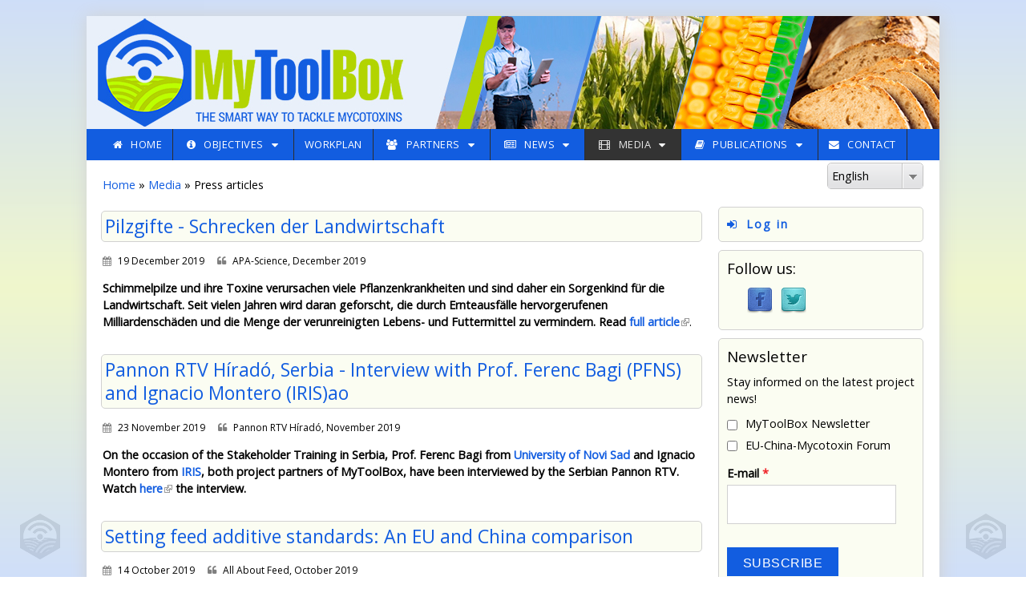

--- FILE ---
content_type: text/html; charset=utf-8
request_url: https://mytoolbox.eu/media/press_articles
body_size: 12398
content:
<!DOCTYPE html>
<html>
<head>
  <meta charset="utf-8" />
<meta name="Generator" content="Drupal 7 (http://drupal.org)" />
<meta name="viewport" content="width=device-width, initial-scale=1.0, maximum-scale=2.0, minimum-scale=0.55, user-scalable=yes" />
<link rel="shortcut icon" href="https://mytoolbox.eu/sites/mytoolbox.eu/files/favicon.ico" type="image/vnd.microsoft.icon" />
    <meta name="MobileOptimized" content="width">
    <meta name="HandheldFriendly" content="true">
    <meta name="apple-mobile-web-app-capable" content="yes">
    <meta http-equiv="cleartype" content="on">
    <meta http-equiv="X-UA-Compatible" content="IE=edge, chrome=1">
    <title>Press articles | MyToolBox</title>
  <style media="all">
@import url("https://mytoolbox.eu/modules/system/system.base.css?sobf55");
@import url("https://mytoolbox.eu/modules/system/system.messages.css?sobf55");
</style>
<style media="all">
@import url("https://mytoolbox.eu/sites/all/libraries/ms-Dropdown/css/msdropdown/dd.css?sobf55");
@import url("https://mytoolbox.eu/sites/all/modules/views_slideshow/views_slideshow.css?sobf55");
</style>
<style media="all">
@import url("https://mytoolbox.eu/sites/all/modules/simplenews/simplenews.css?sobf55");
@import url("https://mytoolbox.eu/sites/all/modules/calendar/css/calendar_multiday.css?sobf55");
@import url("https://mytoolbox.eu/sites/all/modules/calendar_tooltips/calendar_tooltips.css?sobf55");
@import url("https://mytoolbox.eu/sites/all/modules/date/date_api/date.css?sobf55");
@import url("https://mytoolbox.eu/sites/all/modules/date/date_popup/themes/datepicker.1.7.css?sobf55");
@import url("https://mytoolbox.eu/modules/field/theme/field.css?sobf55");
@import url("https://mytoolbox.eu/sites/all/modules/logintoboggan/logintoboggan.css?sobf55");
@import url("https://mytoolbox.eu/modules/node/node.css?sobf55");
@import url("https://mytoolbox.eu/modules/search/search.css?sobf55");
@import url("https://mytoolbox.eu/modules/user/user.css?sobf55");
@import url("https://mytoolbox.eu/sites/all/modules/extlink/extlink.css?sobf55");
@import url("https://mytoolbox.eu/sites/all/modules/views/css/views.css?sobf55");
</style>
<style media="all">
@import url("https://mytoolbox.eu/sites/all/modules/ctools/css/ctools.css?sobf55");
@import url("https://mytoolbox.eu/sites/all/modules/lang_dropdown/msdropdown/css/msdropdown/ldsSkin.css?sobf55");
@import url("https://mytoolbox.eu/sites/all/modules/views_slideshow/contrib/views_slideshow_cycle/views_slideshow_cycle.css?sobf55");
@import url("https://mytoolbox.eu/sites/all/modules/better_form_errors/css/better_form_errors.css?sobf55");
@import url("https://mytoolbox.eu/sites/all/modules/social_media_links/social_media_links.css?sobf55");
@import url("https://mytoolbox.eu/sites/all/libraries/fontawesome/css/font-awesome.css?sobf55");
</style>
<link rel="stylesheet" href="//fonts.googleapis.com/css?family=EB+Garamond|IM+Fell+Double+Pica|Open+Sans|Montserrat" media="all" />
<style media="all">
@import url("https://mytoolbox.eu/sites/all/modules/hide_submit/css/ladda-themeless.min.css?sobf55");
@import url("https://mytoolbox.eu/sites/all/modules/hide_submit/css/hide_submit.css?sobf55");
</style>
<style media="all">
@import url("https://mytoolbox.eu/sites/all/themes/gratis/css/normalize.css?sobf55");
@import url("https://mytoolbox.eu/sites/all/themes/gratis/css/color-palettes.css?sobf55");
@import url("https://mytoolbox.eu/sites/all/themes/gratis/css/styles.css?sobf55");
</style>
<style media="all">
@import url("https://mytoolbox.eu/sites/mytoolbox.eu/files/theme_overrides/gratis/local.css?sobf55");
</style>
  <script src="https://mytoolbox.eu/sites/all/modules/jquery_update/replace/jquery/1.7/jquery.min.js?v=1.7.2"></script>
<script src="https://mytoolbox.eu/misc/jquery-extend-3.4.0.js?v=1.7.2"></script>
<script src="https://mytoolbox.eu/misc/jquery-html-prefilter-3.5.0-backport.js?v=1.7.2"></script>
<script src="https://mytoolbox.eu/misc/jquery.once.js?v=1.2"></script>
<script src="https://mytoolbox.eu/misc/drupal.js?sobf55"></script>
<script src="https://mytoolbox.eu/sites/all/modules/jquery_plugin/jquery.metadata.min.js?v=2.1"></script>
<script src="https://mytoolbox.eu/sites/all/libraries/jquery.maphilight/jquery.maphilight.min.js?v=1.2.2"></script>
<script src="https://mytoolbox.eu/sites/all/modules/views_slideshow/js/views_slideshow.js?v=1.0"></script>
<script src="https://mytoolbox.eu/sites/all/modules/beautytips/js/jquery.bt.min.js?v=0.9.5-rc1"></script>
<script src="https://mytoolbox.eu/sites/all/modules/beautytips/js/beautytips.min.js?v=7.x-2.x"></script>
<script src="https://mytoolbox.eu/misc/form-single-submit.js?v=7.103"></script>
<script src="https://mytoolbox.eu/sites/all/modules/spamspan/spamspan.js?sobf55"></script>
<script src="https://mytoolbox.eu/sites/all/modules/extlink/extlink.js?sobf55"></script>
<script src="https://mytoolbox.eu/sites/all/modules/jq_maphilight/jq_maphilight.js?sobf55"></script>
<script src="https://mytoolbox.eu/sites/all/libraries/ms-Dropdown/js/msdropdown/jquery.dd.min.js?v=3.5.2"></script>
<script src="https://mytoolbox.eu/sites/all/libraries/jquery.cycle/jquery.cycle.all.js?sobf55"></script>
<script src="https://mytoolbox.eu/sites/all/modules/views_slideshow/contrib/views_slideshow_cycle/js/views_slideshow_cycle.js?sobf55"></script>
<script src="https://mytoolbox.eu/sites/all/modules/lang_dropdown/lang_dropdown.js?sobf55"></script>
<script src="https://mytoolbox.eu/sites/all/modules/logintoboggan/logintoboggan.js?sobf55"></script>
<script src="https://mytoolbox.eu/sites/all/modules/hide_submit/js/hide_submit.js?sobf55"></script>
<script src="https://mytoolbox.eu/sites/all/modules/hide_submit/js/spin.min.js?sobf55"></script>
<script src="https://mytoolbox.eu/sites/all/modules/hide_submit/js/ladda.min.js?sobf55"></script>
<script src="https://mytoolbox.eu/sites/all/themes/gratis/js/site.min.js?sobf55"></script>
<script>
jQuery.extend(Drupal.settings, {"basePath":"\/","pathPrefix":"","setHasJsCookie":0,"ajaxPageState":{"theme":"gratis","theme_token":"JknWMb40Zipk0dB-f-34ycvGlpuRm1JTonCL0mqvHJQ","js":{"sites\/all\/modules\/jquery_update\/replace\/jquery\/1.7\/jquery.min.js":1,"misc\/jquery-extend-3.4.0.js":1,"misc\/jquery-html-prefilter-3.5.0-backport.js":1,"misc\/jquery.once.js":1,"misc\/drupal.js":1,"sites\/all\/modules\/jquery_plugin\/jquery.metadata.min.js":1,"sites\/all\/libraries\/jquery.maphilight\/jquery.maphilight.min.js":1,"sites\/all\/modules\/views_slideshow\/js\/views_slideshow.js":1,"sites\/all\/modules\/beautytips\/js\/jquery.bt.min.js":1,"sites\/all\/modules\/beautytips\/js\/beautytips.min.js":1,"misc\/form-single-submit.js":1,"sites\/all\/modules\/spamspan\/spamspan.js":1,"sites\/all\/modules\/extlink\/extlink.js":1,"sites\/all\/modules\/jq_maphilight\/jq_maphilight.js":1,"sites\/all\/libraries\/ms-Dropdown\/js\/msdropdown\/jquery.dd.min.js":1,"sites\/all\/libraries\/jquery.cycle\/jquery.cycle.all.js":1,"sites\/all\/modules\/views_slideshow\/contrib\/views_slideshow_cycle\/js\/views_slideshow_cycle.js":1,"sites\/all\/modules\/lang_dropdown\/lang_dropdown.js":1,"sites\/all\/modules\/logintoboggan\/logintoboggan.js":1,"sites\/all\/modules\/hide_submit\/js\/hide_submit.js":1,"sites\/all\/modules\/hide_submit\/js\/spin.min.js":1,"sites\/all\/modules\/hide_submit\/js\/ladda.min.js":1,"sites\/all\/themes\/gratis\/js\/site.min.js":1},"css":{"modules\/system\/system.base.css":1,"modules\/system\/system.menus.css":1,"modules\/system\/system.messages.css":1,"modules\/system\/system.theme.css":1,"sites\/all\/libraries\/ms-Dropdown\/css\/msdropdown\/dd.css":1,"sites\/all\/modules\/views_slideshow\/views_slideshow.css":1,"sites\/all\/modules\/simplenews\/simplenews.css":1,"sites\/all\/modules\/calendar\/css\/calendar_multiday.css":1,"sites\/all\/modules\/calendar_tooltips\/calendar_tooltips.css":1,"sites\/all\/modules\/date\/date_api\/date.css":1,"sites\/all\/modules\/date\/date_popup\/themes\/datepicker.1.7.css":1,"modules\/field\/theme\/field.css":1,"sites\/all\/modules\/logintoboggan\/logintoboggan.css":1,"modules\/node\/node.css":1,"modules\/search\/search.css":1,"modules\/user\/user.css":1,"sites\/all\/modules\/extlink\/extlink.css":1,"sites\/all\/modules\/views\/css\/views.css":1,"sites\/all\/modules\/ctools\/css\/ctools.css":1,"sites\/all\/modules\/lang_dropdown\/msdropdown\/css\/msdropdown\/ldsSkin.css":1,"sites\/all\/modules\/views_slideshow\/contrib\/views_slideshow_cycle\/views_slideshow_cycle.css":1,"sites\/all\/modules\/better_form_errors\/css\/better_form_errors.css":1,"sites\/all\/modules\/social_media_links\/social_media_links.css":1,"sites\/all\/libraries\/fontawesome\/css\/font-awesome.css":1,"\/\/fonts.googleapis.com\/css?family=EB+Garamond|IM+Fell+Double+Pica|Open+Sans|Montserrat":1,"sites\/all\/modules\/hide_submit\/css\/ladda-themeless.min.css":1,"sites\/all\/modules\/hide_submit\/css\/hide_submit.css":1,"sites\/all\/themes\/gratis\/css\/normalize.css":1,"sites\/all\/themes\/gratis\/css\/color-palettes.css":1,"sites\/all\/themes\/gratis\/css\/core.css":1,"sites\/all\/themes\/gratis\/css\/styles.css":1,"sites\/all\/themes\/gratis\/system.theme.css":1,"sites\/all\/themes\/gratis\/system.menus.css":1,"sites\/mytoolbox.eu\/files\/theme_overrides\/gratis\/local.css":1}},"jq_maphilight":{"fill":"true","fillColor":"000000","fillOpacity":0.1,"stroke":"true","strokeColor":"b2d401","strokeOpacity":1,"strokeWidth":"1","fade":"false","alwaysOn":"false","neverOn":"false","groupBy":"false","allMapsEnabled":"false"},"better_exposed_filters":{"views":{"news":{"displays":{"page_1":{"filters":[]}}},"calendar":{"displays":{"block_2":{"filters":[]}}},"slideshow_partner_logos":{"displays":{"block":{"filters":[]}}}}},"lang_dropdown":{"language":{"jsWidget":{"widget":"msdropdown","visibleRows":"5","roundedCorner":1,"animStyle":"slideDown","event":"click","mainCSS":"ldsSkin"}}},"hide_submit":{"hide_submit_status":true,"hide_submit_method":"indicator","hide_submit_css":"hide-submit-disable","hide_submit_abtext":"","hide_submit_atext":"","hide_submit_hide_css":"hide-submit-processing","hide_submit_hide_text":"Processing ...","hide_submit_indicator_style":"zoom-in","hide_submit_spinner_color":"#000","hide_submit_spinner_lines":12,"hide_submit_hide_fx":0,"hide_submit_reset_time":10000},"urlIsAjaxTrusted":{"\/media\/press_articles":true,"\/media\/press_articles?destination=media\/press_articles":true},"viewsSlideshow":{"slideshow_partner_logos-block_1":{"methods":{"goToSlide":["viewsSlideshowPager","viewsSlideshowSlideCounter","viewsSlideshowCycle"],"nextSlide":["viewsSlideshowPager","viewsSlideshowSlideCounter","viewsSlideshowCycle"],"pause":["viewsSlideshowControls","viewsSlideshowCycle"],"play":["viewsSlideshowControls","viewsSlideshowCycle"],"previousSlide":["viewsSlideshowPager","viewsSlideshowSlideCounter","viewsSlideshowCycle"],"transitionBegin":["viewsSlideshowPager","viewsSlideshowSlideCounter"],"transitionEnd":[]},"paused":0}},"viewsSlideshowCycle":{"#views_slideshow_cycle_main_slideshow_partner_logos-block_1":{"num_divs":23,"id_prefix":"#views_slideshow_cycle_main_","div_prefix":"#views_slideshow_cycle_div_","vss_id":"slideshow_partner_logos-block_1","effect":"fade","transition_advanced":1,"timeout":7500,"speed":700,"delay":0,"sync":1,"random":0,"pause":1,"pause_on_click":0,"play_on_hover":0,"action_advanced":1,"start_paused":0,"remember_slide":0,"remember_slide_days":1,"pause_in_middle":0,"pause_when_hidden":0,"pause_when_hidden_type":"full","amount_allowed_visible":"","nowrap":0,"pause_after_slideshow":0,"fixed_height":1,"items_per_slide":1,"wait_for_image_load":1,"wait_for_image_load_timeout":3000,"cleartype":0,"cleartypenobg":0,"advanced_options":"{}"}},"extlink":{"extTarget":"_blank","extClass":"ext","extLabel":"(link is external)","extImgClass":0,"extIconPlacement":"append","extSubdomains":1,"extExclude":"","extInclude":"","extCssExclude":"","extCssExplicit":"","extAlert":0,"extAlertText":"This link will take you to an external web site.","mailtoClass":"mailto","mailtoLabel":"(link sends e-mail)"},"beautytipStyles":{"default":{"positions":["top","bottom"],"fill":"#FFF","padding":15,"strokeStyle":"#ABABAB","strokeWidth":1,"spikeLength":65,"spikeGirth":40,"cornerRadius":25,"centerPointX":"0.9","cssStyles":[],"shadow":"1"},"plain":[],"netflix":{"positions":["right","left"],"fill":"#FFF","padding":5,"shadow":true,"shadowBlur":12,"strokeStyle":"#B9090B","spikeLength":50,"spikeGirth":60,"cornerRadius":10,"centerPointY":0.1,"overlap":-8,"cssStyles":{"fontSize":"12px","fontFamily":"arial,helvetica,sans-serif"}},"facebook":{"fill":"#F7F7F7","padding":8,"strokeStyle":"#B7B7B7","cornerRadius":0,"cssStyles":{"fontFamily":"\u0022lucida grande\u0022,tahoma,verdana,arial,sans-serif","fontSize":"11px"}},"transparent":{"fill":"rgba(0, 0, 0, .8)","padding":20,"strokeStyle":"#CC0","strokeWidth":3,"spikeLength":40,"spikeGirth":40,"cornerRadius":40,"cssStyles":{"color":"#FFF","fontWeight":"bold"}},"big-green":{"fill":"#00FF4E","padding":20,"strokeWidth":0,"spikeLength":40,"spikeGirth":40,"cornerRadius":15,"cssStyles":{"fontFamily":"\u0022lucida grande\u0022,tahoma,verdana,arial,sans-serif","fontSize":"14px"}},"google-maps":{"positions":["top","bottom"],"fill":"#FFF","padding":15,"strokeStyle":"#ABABAB","strokeWidth":1,"spikeLength":65,"spikeGirth":40,"cornerRadius":25,"centerPointX":0.9,"cssStyles":[]},"hulu":{"fill":"#F4F4F4","strokeStyle":"#666666","spikeLength":20,"spikeGirth":10,"width":350,"overlap":0,"centerPointY":1,"cornerRadius":0,"cssStyles":{"fontFamily":"\u0022Lucida Grande\u0022,Helvetica,Arial,Verdana,sans-serif","fontSize":"12px","padding":"10px 14px"},"shadow":true,"shadowColor":"rgba(0,0,0,.5)","shadowBlur":8,"shadowOffsetX":4,"shadowOffsetY":4}},"beautytips":{"calendar-tooltips":{"cssSelect":".calendar-calendar .mini-day-on a, .calendar-calendar .day a, .calendar-calendar .mini-day-on span, .calendar-calendar .day span","contentSelector":"$(this).next().html()","trigger":["mouseover","click"],"style":"google-maps","list":["contentSelector","trigger"]}}});
</script>
    <!--[if lt IE 9]>
  <script src="//html5shiv.googlecode.com/svn/trunk/html5.js"></script>
    <![endif]-->
</head>
<body class="html not-front not-logged-in one-sidebar sidebar-second page-media page-media-press-articles i18n-en preface-one postscript-one footer-three site-name-show site-slogan-show site-slogan-not-empty color-palette-turquoise heading-typeface-opensans body-typeface-opensans header-left-right not-node themebg-light box-layout bg_pattern_01 bg-tint-turquoise has-tint">
<div id="skip-link">
    <a href="#main-content" class="element-invisible element-focusable">Skip to main content</a>
</div>

  <div class="l-page-wrapper">
    <div class="l-page">

      <!-- top links-->
              <div id="top-bar" class="">
          <div class="l-top-wrapper l-setwidth" >
            <div class="top-links s-grid">
              


  <div class="region region-top-links">
    <div id="block-lang-dropdown-language" class="block block-lang-dropdown">

      
  <form class="lang_dropdown_form language" id="lang_dropdown_form_language" action="/media/press_articles" method="post" accept-charset="UTF-8"><div><div class="form-item form-type-select form-item-lang-dropdown-select">
 <select class="lang-dropdown-select-element form-select" id="lang-dropdown-select-language" style="width:120px" name="lang_dropdown_select"><option value="en" selected="selected">English</option><option value="zh-hans">简体中文</option></select>
</div>
<input type="hidden" name="en" value="/media/press_articles" />
<input type="hidden" name="zh-hans" value="/zh/media/press_articles" />
<noscript><div>
<input type="submit" id="edit-submit" name="op" value="Go" class="form-submit" />
</div></noscript><input type="hidden" name="form_build_id" value="form-4IMJhBI3vR8R36xYz_Nf4pisEsKJ6ojJyhIz2MMRIqc" />
<input type="hidden" name="form_id" value="lang_dropdown_form" />
</div></form>
</div>
<div id="block-block-3" class="block block-block">

      
  <div id="banner"><a href="/"><img id="banner-link" title="Homepage of MyToolBox - The smart way to tackle mycotoxins" src="/sites/mytoolbox.eu/files/img/pixel_trans.png" alt="Banner" /></a></div>
</div>
  </div>
            </div>
          </div>
        </div>
            <!-- //top links-->

      <!-- header -->
      <div id="header-bar" class="l-header-wrapper" role="banner">
        <header class="l-header l-setwidth" >

                    <div class="l-logo">
              <a href="/" title="MyToolBox » The smart way to tackle mycotoxins">
                <img id="logo-img" src="https://mytoolbox.eu/sites/mytoolbox.eu/files/img/logo_mytoolbox_400x141.png" alt="MyToolBox » The smart way to tackle mycotoxins"/></a>
            </div><!--// l-logo-->
            
                    <div class="l-branding">

                                  <h1 class="site-name">
                    <a href="/">
                      MyToolBox</a>
                  </h1>
              
                                      <h3 class="site-slogan">The smart way to tackle mycotoxins</h3>
                
          </div><!--//branding-->
            
        </header>
      </div><!-- // l-header -wrapper-->

      <div id="menu-wrapper" class="l-menu-wrapper main-menu" role="navigation">
        <div class="l-setwidth" >

                      <a id="off-canvas-left-show" href="#off-canvas" class="l-off-canvas-show l-off-canvas-show--left">Show Navigation</a>
            <div id="off-canvas-left" class="l-off-canvas l-off-canvas--left">
              <a id="off-canvas-left-hide" href="#" class="l-off-canvas-hide l-off-canvas-hide--left">Hide Navigation</a>

              <div class="main-menu-wrapper">

                <ul class="menu primary"><li class="first leaf menu-249 home level-1"><a href="/" title="Homepage" class="alink menu-249 home">Home</a></li>
<li class="expanded menu-567 objectives level-1"><a href="/objectives/background" title="Objectives/Goals of the project" class="alink menu-567 objectives">Objectives</a><ul class="menu"><li class="first leaf menu-677 background level-2"><a href="/objectives/background" title="Background information" class="alink menu-677 background">Background</a></li>
<li class="leaf menu-676 approach level-2"><a href="/objectives/approach" title="The project approach" class="alink menu-676 approach">Approach</a></li>
<li class="leaf menu-695 impacts level-2"><a href="/objectives/impacts" title="Expected impacts" class="alink menu-695 impacts">Impacts</a></li>
<li class="last leaf menu-892 euchinaforum level-2"><a href="/objectives/china" title="Cooperation with China: The EU-China-Mycotoxin Forum" class="alink menu-892 euchinaforum">EU-China Forum</a></li>
</ul></li>
<li class="leaf menu-675 workplan level-1"><a href="/workplan" title="The project&#039;s work packages" class="alink menu-675 workplan">Workplan</a></li>
<li class="expanded menu-697 partners level-1"><a href="/partners/project_partners" title="Partner organisations" class="alink menu-697 partners">Partners</a><ul class="menu"><li class="first leaf menu-698 projectpartners level-2"><a href="/partners/project_partners" title="Project partner organisations" class="alink menu-698 projectpartners">Project partners</a></li>
<li class="leaf menu-835 advisoryboard level-2"><a href="/partners/advisory_board" title="Advisory Board organisations" class="alink menu-835 advisoryboard">Advisory Board</a></li>
<li class="last leaf menu-989 network level-2"><a href="/partners/network" title="Network" class="alink menu-989 network">Network</a></li>
</ul></li>
<li class="expanded menu-801 news level-1"><a href="/news/project_news" title="Project news and events" class="alink menu-801 news">News</a><ul class="menu"><li class="first leaf menu-802 projectnews level-2"><a href="/news/project_news" title="Project news articles" class="alink menu-802 projectnews">Project news</a></li>
<li class="leaf menu-948 upcomingevents level-2"><a href="/news/conferences" title="Upcoming events" class="alink menu-948 upcomingevents">Upcoming events</a></li>
<li class="last leaf menu-1053 newsletter level-2"><a href="/newsletter" class="alink menu-1053 newsletter">Newsletter</a></li>
</ul></li>
<li class="expanded active-trail menu-626 media level-1"><a href="/media/press_articles" title="Mediatheque - View and download media" class="active-trail alink menu-626 media active">Media</a><ul class="menu"><li class="first leaf active-trail menu-796 pressarticles level-2"><a href="/media/press_articles" title="Articles about the project from the press" class="active-trail alink menu-796 pressarticles active">Press articles</a></li>
<li class="leaf menu-797 pressreleases level-2"><a href="/media/press_releases" title="News from the project to be used by the press" class="alink menu-797 pressreleases">Press releases</a></li>
<li class="leaf menu-792 photogallery level-2"><a href="/media/photos" title="A gallery of project related photos, viewable as a slide show" class="alink menu-792 photogallery">Photo gallery</a></li>
<li class="leaf menu-2063 webinars level-2"><a href="/webinars" class="alink menu-2063 webinars">Webinars</a></li>
<li class="last leaf menu-1060 promotionmaterial level-2"><a href="/media/promotion_material" class="alink menu-1060 promotionmaterial">Promotion Material</a></li>
</ul></li>
<li class="expanded menu-572 publications level-1"><a href="/publications/posters" title="Scientific publications (papers and posters)" class="alink menu-572 publications">Publications</a><ul class="menu"><li class="first leaf menu-799 papers level-2"><a href="/publications/papers" title="Scientific papers" class="alink menu-799 papers">Papers</a></li>
<li class="last leaf menu-793 posters level-2"><a href="/publications/posters" title="Scientific posters" class="alink menu-793 posters">Posters</a></li>
</ul></li>
<li class="last leaf menu-632 contact level-1"><a href="/contact" title="Contact" class="alink menu-632 contact">Contact</a></li>
</ul>              </div>
            </div><!-- // off-canvas-left -->
                    <!-- //main menu -->

          <!-- for third party menu systems or modules-->
          
        </div>
      </div>

<div class="l-content-wrap">

  
              <div id="breadcrumbs-wrapper" class="l-breadcrumbs">
          <div class="breadcrumbs l-setwidth" >
            <div class="s-grid"><h2 class="element-invisible">You are here</h2><nav class="breadcrumb"><a href="/">Home</a> » <a href="/media/press_articles" title="Mediatheque - View and download media" class="active">Media</a> » Press articles</nav></div>
          </div>
        </div>
      
      <!-- preface -->
      
      <div class="main" >
        <div class="l-main l-setwidth" role="main" >

          <div class="l-content">
            <a id="main-content"></a>
                                                                                                            


  <div class="region region-content">
    <div id="block-system-main" class="block block-system">

      
  <div class="view view-news view-id-news view-display-id-page_1 view-dom-id-bc8bfc2b9957300172c0fd4d1a0c9a91">
        
  
  
      <div class="view-content">
        <div class="views-row views-row-1">
    
  <article id="node-691" class="node node--article node-teaser node--teaser node--article--teaser clearfix"
     role="article">
      <header>
                    <h2 class="node-title"><a href="/node/691" rel="bookmark">Pilzgifte - Schrecken der Landwirtschaft </a></h2>
                </header>
  
  
  <div class="node-content">
    <div class="field field-name-field-news-date field-type-datetime field-label-hidden"><div class="field-items"><div class="field-item even"><span class="date-display-single">19 December 2019</span></div></div></div><div class="field field-name-field-news-source field-type-text field-label-hidden"><div class="field-items"><div class="field-item even">APA-Science, December 2019</div></div></div><div class="field field-name-body field-type-text-with-summary field-label-hidden"><div class="field-items"><div class="field-item even"><p><strong>Schimmelpilze und ihre Toxine verursachen viele Pflanzenkrankheiten und sind daher ein Sorgenkind für die Landwirtschaft. Seit vielen Jahren wird daran geforscht, die durch Ernteausfälle hervorgerufenen Milliardenschäden und die Menge der verunreinigten Lebens- und Futtermittel zu vermindern.</strong> <strong>Read</strong> <strong><a href="https://science.apa.at/dossier/Pilzgifte_-_Schrecken_der_Landwirtschaft/SCI_20191219_SCI85336080452268072" target="_blank">full article</a></strong>.</p></div></div></div>  </div>

    </article>
  </div>
  <div class="views-row views-row-2">
    
  <article id="node-700" class="node node--article node-teaser node--teaser node--article--teaser clearfix"
     role="article">
      <header>
                    <h2 class="node-title"><a href="/node/700" rel="bookmark">Pannon RTV Híradó, Serbia - Interview with Prof. Ferenc Bagi (PFNS) and Ignacio Montero (IRIS)ao</a></h2>
                </header>
  
  
  <div class="node-content">
    <div class="field field-name-field-news-date field-type-datetime field-label-hidden"><div class="field-items"><div class="field-item even"><span class="date-display-single">23 November 2019</span></div></div></div><div class="field field-name-field-news-source field-type-text field-label-hidden"><div class="field-items"><div class="field-item even">Pannon RTV Híradó, November 2019</div></div></div><div class="field field-name-body field-type-text-with-summary field-label-hidden"><div class="field-items"><div class="field-item even"><p><strong>On the occasion of the Stakeholder Training in Serbia, Prof. Ferenc Bagi from <a href="https://www.mytoolbox.eu/partners/p09" target="_blank">University of Novi Sad</a> and Ignacio Montero from <a href="https://www.mytoolbox.eu/partners/p08" target="_blank">IRIS</a>, both project partners of MyToolBox,</strong> <strong>have been interviewed by the Serbian Pannon RTV. Watch <a href="https://pannonrtv.com/rovatok/gazdasag/korszeru-megoldasok-mikotoxin-szennyezes-megelozeseert" target="_blank">here</a> the interview. <br /></strong></p></div></div></div>  </div>

    </article>
  </div>
  <div class="views-row views-row-3">
    
  <article id="node-640" class="node node--article node-teaser node--teaser node--article--teaser clearfix"
     role="article">
      <header>
                    <h2 class="node-title"><a href="/node/640" rel="bookmark">Setting feed additive standards: An EU and China comparison</a></h2>
                </header>
  
  
  <div class="node-content">
    <div class="field field-name-field-news-date field-type-datetime field-label-hidden"><div class="field-items"><div class="field-item even"><span class="date-display-single">14 October 2019</span></div></div></div><div class="field field-name-field-news-source field-type-text field-label-hidden"><div class="field-items"><div class="field-item even">All About Feed, October 2019</div></div></div><div class="field field-name-body field-type-text-with-summary field-label-hidden"><div class="field-items"><div class="field-item even"><p><strong>Efficacy and authorisation of feed additives for mycotoxin detoxification differs across the globe. A MyToolBox initiative was set-up to exchange ideas between the EU and China. This knowledge transfer aimed to facilitate a greater understanding of feed additive requirements in both markets.</strong> <strong>Read</strong> <strong><a href="https://www.allaboutfeed.net/Mycotoxins/Articles/2019/10/Setting-feed-additive-standards-An-EU-and-China-comparison-479814E/" target="_blank">full article</a></strong>.</p></div></div></div>  </div>

    </article>
  </div>
  <div class="views-row views-row-4">
    
  <article id="node-637" class="node node--article node-teaser node--teaser node--article--teaser clearfix"
     role="article">
      <header>
                    <h2 class="node-title"><a href="/node/637" rel="bookmark">E-platform for mycotoxin prevention and control</a></h2>
                </header>
  
  
  <div class="node-content">
    <div class="field field-name-field-news-date field-type-datetime field-label-hidden"><div class="field-items"><div class="field-item even"><span class="date-display-single">14 October 2019</span></div></div></div><div class="field field-name-field-news-source field-type-text field-label-hidden"><div class="field-items"><div class="field-item even">All About Feed, October 2019</div></div></div><div class="field field-name-body field-type-text-with-summary field-label-hidden"><div class="field-items"><div class="field-item even"><p><strong>A new E-platform, developed as part of the MyToolBox project, aims to bring together all new and existing knowledge on mycotoxin prevention and control in a user-friendly way. Read</strong> <strong><a href="https://www.allaboutfeed.net/F2R/?returnurl=%2fMycotoxins%2fArticles%2f2019%2f10%2fE-platform-for-mycotoxin-prevention-and-control-479805E%2f%3fintcmp%3drelated-content&amp;intcmp=related-content" target="_blank">full article</a></strong>.</p></div></div></div>  </div>

    </article>
  </div>
  <div class="views-row views-row-5">
    
  <article id="node-636" class="node node--article node-teaser node--teaser node--article--teaser clearfix"
     role="article">
      <header>
                    <h2 class="node-title"><a href="/node/636" rel="bookmark">Minimising mycotoxin risks in real time</a></h2>
                </header>
  
  
  <div class="node-content">
    <div class="field field-name-field-news-date field-type-datetime field-label-hidden"><div class="field-items"><div class="field-item even"><span class="date-display-single">14 October 2019</span></div></div></div><div class="field field-name-field-news-source field-type-text field-label-hidden"><div class="field-items"><div class="field-item even">All About Feed, October 2019</div></div></div><div class="field field-name-body field-type-text-with-summary field-label-hidden"><div class="field-items"><div class="field-item even"><p><strong>A new post-harvest decision support system for minimising the risk of contaminated batches of stored cereals has been developed. The tool has been built by combining real time detection of CO2 in grain silos and linking this to biological models of boundary conditions for growth and mycotoxin production and to the DML/mycotoxin models. Read</strong> <strong><a href="https://www.allaboutfeed.net/Mycotoxins/Articles/2019/10/Minimising-mycotoxin-risks-in-real-time-483138E/?intcmp=related-content" target="_blank">full article</a></strong>.</p></div></div></div>  </div>

    </article>
  </div>
  <div class="views-row views-row-6">
    
  <article id="node-609" class="node node--article node-teaser node--teaser node--article--teaser clearfix"
     role="article">
      <header>
                    <h2 class="node-title"><a href="/node/609" rel="bookmark">IFA exportiert Wissen nach China</a></h2>
                </header>
  
  
  <div class="node-content">
    <div class="field field-name-field-news-date field-type-datetime field-label-hidden"><div class="field-items"><div class="field-item even"><span class="date-display-single">8 May 2019</span></div></div></div><div class="field field-name-field-news-source field-type-text field-label-hidden"><div class="field-items"><div class="field-item even">NÖN, 19/2019</div></div></div><div class="field field-name-body field-type-text-with-summary field-label-hidden"><div class="field-items"><div class="field-item even"><p><strong>Workshop zeigt Wissensstand über Schimmelpilz-Gifte</strong>. <strong><a href="https://www.mytoolbox.eu/sites/mytoolbox.eu/files/article/609/Press_article_NON_AT_2019-19.pdf" target="_blank">Full article</a></strong>.</p></div></div></div>  </div>

    </article>
  </div>
  <div class="views-row views-row-7">
    
  <article id="node-583" class="node node--article node-teaser node--teaser node--article--teaser clearfix"
     role="article">
      <header>
                    <h2 class="node-title"><a href="/node/583" rel="bookmark">Know-how aus Tulln in China gefragt</a></h2>
                </header>
  
  
  <div class="node-content">
    <div class="field field-name-field-news-date field-type-datetime field-label-hidden"><div class="field-items"><div class="field-item even"><span class="date-display-single">6 May 2019</span></div></div></div><div class="field field-name-field-news-source field-type-text field-label-hidden"><div class="field-items"><div class="field-item even">Chemiereport 2019/3</div></div></div><div class="field field-name-body field-type-text-with-summary field-label-hidden"><div class="field-items"><div class="field-item even"><p><strong>In dem von Rudolf Krska koordinierten Projekt „MyToolBox“, einer großangelegten Kooperation zwischen EU und China, werden Maßnahmen zur Verringerung des Mykotoxingehalts erarbeitet. Nun wurde bei einem Stakeholder-Treffen in China Feedback von Praktikern eingeholt. <a href="https://www.mytoolbox.eu/sites/mytoolbox.eu/files/article/583/ChemieReport.pdf" target="_blank">Full Article</a>.</strong></p></div></div></div>  </div>

    </article>
  </div>
  <div class="views-row views-row-8">
    
  <article id="node-612" class="node node--article node-teaser node--teaser node--article--teaser clearfix"
     role="article">
      <header>
                    <h2 class="node-title"><a href="/node/612" rel="bookmark">New bacteria strain isolated to reduce zearalenone</a></h2>
                </header>
  
  
  <div class="node-content">
    <div class="field field-name-field-news-date field-type-datetime field-label-hidden"><div class="field-items"><div class="field-item even"><span class="date-display-single">21 January 2019</span></div></div></div><div class="field field-name-field-news-source field-type-text field-label-hidden"><div class="field-items"><div class="field-item even">All About Feed, January 2019</div></div></div><div class="field field-name-body field-type-text-with-summary field-label-hidden"><div class="field-items"><div class="field-item even"><p style="text-align: justify;"><strong>Several physical and chemical technologies are used for inactivation or elimination of the mycotoxin zearalenone. A new bacteria strain that can reduce this mycotoxin has now been added to the list. Read</strong> <strong><a href="https://www.mytoolbox.eu/sites/mytoolbox.eu/files/article/612/AllAboutFeed_-_New_bacteria_strain_isolated_to_reduce_zearalenone_20190121.pdf" target="_blank">full article</a></strong>.</p></div></div></div>  </div>

    </article>
  </div>
  <div class="views-row views-row-9">
    
  <article id="node-490" class="node node--article node-teaser node--teaser node--article--teaser clearfix"
     role="article">
      <header>
                    <h2 class="node-title"><a href="/node/490" rel="bookmark">Über den europäischen Tellerrand</a></h2>
                </header>
  
  
  <div class="node-content">
    <div class="field field-name-field-news-date field-type-datetime field-label-hidden"><div class="field-items"><div class="field-item even"><span class="date-display-single">14 September 2018</span></div></div></div><div class="field field-name-field-news-source field-type-text field-label-hidden"><div class="field-items"><div class="field-item even">Nachrichten aus der Chemie, No. 66, Sep. 2018, p. 837-936</div></div></div><div class="field field-name-body field-type-text-with-summary field-label-hidden"><div class="field-items"><div class="field-item even"><p><strong>Unsere Teller waren noch nie so reichlich und mit so sicherem Essen gefüllt wie heute, und trotzdem vergeht kaum ein Jahr ohne Lebens- oder Futttermittelskandal. <a href="https://www.mytoolbox.eu/sites/mytoolbox.eu/files/article/490/Press_Article_09_2018.pdf" target="_blank">Full Article</a>.</strong></p></div></div></div>  </div>

    </article>
  </div>
  <div class="views-row views-row-10">
    
  <article id="node-491" class="node node--article node-teaser node--teaser node--article--teaser clearfix"
     role="article">
      <header>
                    <h2 class="node-title"><a href="/node/491" rel="bookmark">Why fusarium risk is rising in wheat and how to manage it</a></h2>
                </header>
  
  
  <div class="node-content">
    <div class="field field-name-field-news-date field-type-datetime field-label-hidden"><div class="field-items"><div class="field-item even"><span class="date-display-single">31 May 2018</span></div></div></div><div class="field field-name-field-news-source field-type-text field-label-hidden"><div class="field-items"><div class="field-item even">UK Farming Journal - Farmers Weekly</div></div></div><div class="field field-name-body field-type-text-with-summary field-label-hidden"><div class="field-items"><div class="field-item even"><p><strong>With rising incidence of fusarium ear blight and changes to mycotoxin legal limits on the horizon, experts are advising wheat growers to adopt a more water-tight, integrated approach to minimising the problems in future seasons. <a href="https://www.fwi.co.uk/arable/crop-management/disease-management/fusarium-risk-rising-wheat-tackle" target="_blank">Full article</a>.</strong></p></div></div></div>  </div>

    </article>
  </div>
    </div>
  
      <h2 class="element-invisible">Pages</h2><div class="item-list item-list-pager"><ul class="pager"><li class="pager-current even first">1</li><li class="pager-item odd"><a title="Go to page 2" href="/media/press_articles?page=1">2</a></li><li class="pager-item even"><a title="Go to page 3" href="/media/press_articles?page=2">3</a></li><li class="pager-next odd"><a title="Go to next page" href="/media/press_articles?page=1">next ›</a></li><li class="pager-last even last"><a title="Go to last page" href="/media/press_articles?page=2">last »</a></li></ul></div>  
  
  
  
  
</div>
</div>
  </div>
                      </div>

                    
  <aside class="region region-sidebar-second column l-region l-sidebar col">
    <div id="block-user-login" class="block block-user">

      
  <form action="/media/press_articles?destination=media/press_articles" method="post" id="user-login-form" accept-charset="UTF-8"><div><div id="toboggan-container" class="toboggan-container"><div id="toboggan-login-link-container" class="toboggan-login-link-container"><a href="/user/login?destination=media/press_articles" id="toboggan-login-link" class="toboggan-login-link">Log in</a></div><div id="toboggan-login" class="user-login-block"><em>For project partners only</em><div class="form-item form-type-textfield form-item-name">
  <label for="edit-name">Username <span class="form-required" title="This field is required.">*</span></label>
 <input type="text" id="edit-name" name="name" value="" size="15" maxlength="60" class="form-text required" />
</div>
<div class="form-item form-type-password form-item-pass">
  <label for="edit-pass">Password <span class="form-required" title="This field is required.">*</span></label>
 <input type="password" id="edit-pass" name="pass" size="15" maxlength="128" class="form-text required" />
</div>
<div class="item-list"><ul><li class="even first last"><a href="/user/password" title="Request new password via e-mail.">Request new password</a></li></ul></div><input type="hidden" name="form_build_id" value="form-QLVcO2PbyWQZ6SORkyIHNxHrRhvnvvv5agujdaNBiqA" />
<input type="hidden" name="form_id" value="user_login_block" />
<div class="form-actions form-wrapper" id="edit-actions"><input type="submit" id="edit-submit--2" name="op" value="Log in" class="form-submit" /></div></div></div></div></form>
</div>
<div id="block-social-media-links-social-media-links" class="block block-social-media-links">

        <h2>Follow us:</h2>
    
  <ul class="social-media-links platforms inline horizontal"><li  class="facebook first"><a href="https://www.facebook.com/mytoolbox.eu/?fref=ts" title="Facebook"><img src="https://mytoolbox.eu/sites/all/modules/social_media_links/libraries/elegantthemes/PNG/facebook.png" alt="Facebook icon" /></a></li><li  class="twitter last"><a href="http://www.twitter.com/MyToolBoxEU" title="Twitter"><img src="https://mytoolbox.eu/sites/all/modules/social_media_links/libraries/elegantthemes/PNG/twitter.png" alt="Twitter icon" /></a></li></ul>
</div>
<div id="block-simplenews-0" class="block block-simplenews">

        <h2>Newsletter</h2>
    
  
      <p>Stay informed on the latest project news!</p>
  
  <form action="/media/press_articles" method="post" id="simplenews-subscriptions-multi-block-form" accept-charset="UTF-8"><div><div id="edit-newsletters" class="form-checkboxes"><div class="form-item form-type-checkbox form-item-newsletters-10">
 <input type="checkbox" id="edit-newsletters-10" name="newsletters[10]" value="10" class="form-checkbox" />  <label class="option" for="edit-newsletters-10">MyToolBox Newsletter </label>

</div>
<div class="form-item form-type-checkbox form-item-newsletters-11">
 <input type="checkbox" id="edit-newsletters-11" name="newsletters[11]" value="11" class="form-checkbox" />  <label class="option" for="edit-newsletters-11">EU-China-Mycotoxin Forum </label>

</div>
</div><input type="hidden" name="form_build_id" value="form-K_euRotpm1rWD_QP5jKEK2cxz11bihGO3ftVs4q4Vyw" />
<input type="hidden" name="form_id" value="simplenews_subscriptions_multi_block_form" />
<div class="form-item form-type-textfield form-item-mail">
  <label for="edit-mail">E-mail <span class="form-required" title="This field is required.">*</span></label>
 <input type="text" id="edit-mail" name="mail" value="" size="20" maxlength="128" class="form-text required" />
</div>
<input type="submit" id="edit-subscribe" name="op" value="Subscribe" class="form-submit" /><input type="submit" id="edit-unsubscribe" name="op" value="Unsubscribe" class="form-submit" /></div></form>
</div>
<div id="block-views-slideshow-partner-logos-block" class="block block-views">

        <h2>Project partners:</h2>
    
  <div class="view view-slideshow-partner-logos view-id-slideshow_partner_logos view-display-id-block view-dom-id-fb4abf930949ac5fbe577b5f9ac8e4fd">
        
  
  
      <div class="view-content">
      
  <div class="skin-default">
    
    <div id="views_slideshow_cycle_main_slideshow_partner_logos-block_1" class="views_slideshow_cycle_main views_slideshow_main"><div id="views_slideshow_cycle_teaser_section_slideshow_partner_logos-block_1" class="views-slideshow-cycle-main-frame views_slideshow_cycle_teaser_section">
  <div id="views_slideshow_cycle_div_slideshow_partner_logos-block_1_0" class="views-slideshow-cycle-main-frame-row views_slideshow_cycle_slide views_slideshow_slide views-row-1 views-row-first views-row-odd" >
  <div class="views-slideshow-cycle-main-frame-row-item views-row views-row-0 views-row-odd views-row-first">
    
  <div class="views-field views-field-field-logo">        <div class="field-content"><table class="views-slideshow-partner-logos"><tr>
<td class="width-35">&nbsp;</td>
<td style="text-align: center;"><a href="/partners/project_partners" title="University of Natural Resources and Life Sciences, Vienna, Department of Agrobiotechnology, Austria"><img src="https://mytoolbox.eu/sites/mytoolbox.eu/files/styles/logo_150/public/organisation/11/Logo_BOKU.png?itok=c82BZqFn" width="150" height="150" alt="" /></a></td>
</tr></table></div>  </div></div>
</div>
<div id="views_slideshow_cycle_div_slideshow_partner_logos-block_1_1" class="views-slideshow-cycle-main-frame-row views_slideshow_cycle_slide views_slideshow_slide views-row-2 views_slideshow_cycle_hidden views-row-even" >
  <div class="views-slideshow-cycle-main-frame-row-item views-row views-row-0 views-row-odd">
    
  <div class="views-field views-field-field-logo">        <div class="field-content"><table class="views-slideshow-partner-logos"><tr>
<td class="width-35">&nbsp;</td>
<td style="text-align: center;"><a href="/partners/project_partners" title="Wageningen Food Safety Research, Netherlands"><img src="https://mytoolbox.eu/sites/mytoolbox.eu/files/styles/logo_150/public/organisation/12/NEW_LOGO_WUR_RGB_standard.png?itok=OJ_EYc8Y" width="150" height="29" alt="" /></a></td>
</tr></table></div>  </div></div>
</div>
<div id="views_slideshow_cycle_div_slideshow_partner_logos-block_1_2" class="views-slideshow-cycle-main-frame-row views_slideshow_cycle_slide views_slideshow_slide views-row-3 views_slideshow_cycle_hidden views-row-odd" >
  <div class="views-slideshow-cycle-main-frame-row-item views-row views-row-0 views-row-odd">
    
  <div class="views-field views-field-field-logo">        <div class="field-content"><table class="views-slideshow-partner-logos"><tr>
<td class="width-35">&nbsp;</td>
<td style="text-align: center;"><a href="/partners/project_partners" title="International Association for Cereal Science and Technology, Austria"><img src="https://mytoolbox.eu/sites/mytoolbox.eu/files/styles/logo_150/public/organisation/13/Logo_ICC.png?itok=UliNBEN6" width="150" height="102" alt="" /></a></td>
</tr></table></div>  </div></div>
</div>
<div id="views_slideshow_cycle_div_slideshow_partner_logos-block_1_3" class="views-slideshow-cycle-main-frame-row views_slideshow_cycle_slide views_slideshow_slide views-row-4 views_slideshow_cycle_hidden views-row-even" >
  <div class="views-slideshow-cycle-main-frame-row-item views-row views-row-0 views-row-odd">
    
  <div class="views-field views-field-field-logo">        <div class="field-content"><table class="views-slideshow-partner-logos"><tr>
<td class="width-35">&nbsp;</td>
<td style="text-align: center;"><a href="/partners/project_partners" title="Harper Adams University, United Kingdom"><img src="https://mytoolbox.eu/sites/mytoolbox.eu/files/styles/logo_150/public/organisation/14/HAU_full_logo.jpg?itok=yKKMYeg2" width="150" height="49" alt="" /></a></td>
</tr></table></div>  </div></div>
</div>
<div id="views_slideshow_cycle_div_slideshow_partner_logos-block_1_4" class="views-slideshow-cycle-main-frame-row views_slideshow_cycle_slide views_slideshow_slide views-row-5 views_slideshow_cycle_hidden views-row-odd" >
  <div class="views-slideshow-cycle-main-frame-row-item views-row views-row-0 views-row-odd">
    
  <div class="views-field views-field-field-logo">        <div class="field-content"><table class="views-slideshow-partner-logos"><tr>
<td class="width-35">&nbsp;</td>
<td style="text-align: center;"><a href="/partners/project_partners" title="FoodLife International Ltd, Turkey"><img src="https://mytoolbox.eu/sites/mytoolbox.eu/files/styles/logo_150/public/organisation/15/Logo_FLI.png?itok=SZ7Oy_cV" width="150" height="75" alt="" /></a></td>
</tr></table></div>  </div></div>
</div>
<div id="views_slideshow_cycle_div_slideshow_partner_logos-block_1_5" class="views-slideshow-cycle-main-frame-row views_slideshow_cycle_slide views_slideshow_slide views-row-6 views_slideshow_cycle_hidden views-row-even" >
  <div class="views-slideshow-cycle-main-frame-row-item views-row views-row-0 views-row-odd">
    
  <div class="views-field views-field-field-logo">        <div class="field-content"><table class="views-slideshow-partner-logos"><tr>
<td class="width-35">&nbsp;</td>
<td style="text-align: center;"><a href="/partners/project_partners" title="BARILLA S.p.A., Italy"><img src="https://mytoolbox.eu/sites/mytoolbox.eu/files/styles/logo_150/public/organisation/16/Logo_BARILLA.jpg?itok=rqQX2rqE" width="150" height="78" alt="" /></a></td>
</tr></table></div>  </div></div>
</div>
<div id="views_slideshow_cycle_div_slideshow_partner_logos-block_1_6" class="views-slideshow-cycle-main-frame-row views_slideshow_cycle_slide views_slideshow_slide views-row-7 views_slideshow_cycle_hidden views-row-odd" >
  <div class="views-slideshow-cycle-main-frame-row-item views-row views-row-0 views-row-odd">
    
  <div class="views-field views-field-field-logo">        <div class="field-content"><table class="views-slideshow-partner-logos"><tr>
<td class="width-35">&nbsp;</td>
<td style="text-align: center;"><a href="/partners/project_partners" title="Cranfield University, United Kingdom"><img src="https://mytoolbox.eu/sites/mytoolbox.eu/files/styles/logo_150/public/organisation/17/Logo_CRANFIELD.png?itok=bkBdNQQq" width="150" height="150" alt="" /></a></td>
</tr></table></div>  </div></div>
</div>
<div id="views_slideshow_cycle_div_slideshow_partner_logos-block_1_7" class="views-slideshow-cycle-main-frame-row views_slideshow_cycle_slide views_slideshow_slide views-row-8 views_slideshow_cycle_hidden views-row-even" >
  <div class="views-slideshow-cycle-main-frame-row-item views-row views-row-0 views-row-odd">
    
  <div class="views-field views-field-field-logo">        <div class="field-content"><table class="views-slideshow-partner-logos"><tr>
<td class="width-35">&nbsp;</td>
<td style="text-align: center;"><a href="/partners/project_partners" title="Innovacio i Recerca Industrial i Sostenible SL, Spain"><img src="https://mytoolbox.eu/sites/mytoolbox.eu/files/styles/logo_150/public/organisation/18/Logo_IRIS.png?itok=lJLS0vGx" width="150" height="56" alt="" /></a></td>
</tr></table></div>  </div></div>
</div>
<div id="views_slideshow_cycle_div_slideshow_partner_logos-block_1_8" class="views-slideshow-cycle-main-frame-row views_slideshow_cycle_slide views_slideshow_slide views-row-9 views_slideshow_cycle_hidden views-row-odd" >
  <div class="views-slideshow-cycle-main-frame-row-item views-row views-row-0 views-row-odd">
    
  <div class="views-field views-field-field-logo">        <div class="field-content"><table class="views-slideshow-partner-logos"><tr>
<td class="width-35">&nbsp;</td>
<td style="text-align: center;"><a href="/partners/project_partners" title="University of Novi Sad, Faculty of Agriculture, Serbia"><img src="https://mytoolbox.eu/sites/mytoolbox.eu/files/styles/logo_150/public/organisation/19/Logo_PFNS.png?itok=Uyn8f_fx" width="150" height="148" alt="" /></a></td>
</tr></table></div>  </div></div>
</div>
<div id="views_slideshow_cycle_div_slideshow_partner_logos-block_1_9" class="views-slideshow-cycle-main-frame-row views_slideshow_cycle_slide views_slideshow_slide views-row-10 views_slideshow_cycle_hidden views-row-even" >
  <div class="views-slideshow-cycle-main-frame-row-item views-row views-row-0 views-row-odd">
    
  <div class="views-field views-field-field-logo">        <div class="field-content"><table class="views-slideshow-partner-logos"><tr>
<td class="width-35">&nbsp;</td>
<td style="text-align: center;"><a href="/partners/project_partners" title="HORTA SRL, Italy"><img src="https://mytoolbox.eu/sites/mytoolbox.eu/files/styles/logo_150/public/organisation/20/Logo_HORTA.png?itok=F6gNYOuI" width="150" height="59" alt="" /></a></td>
</tr></table></div>  </div></div>
</div>
<div id="views_slideshow_cycle_div_slideshow_partner_logos-block_1_10" class="views-slideshow-cycle-main-frame-row views_slideshow_cycle_slide views_slideshow_slide views-row-11 views_slideshow_cycle_hidden views-row-odd" >
  <div class="views-slideshow-cycle-main-frame-row-item views-row views-row-0 views-row-odd">
    
  <div class="views-field views-field-field-logo">        <div class="field-content"><table class="views-slideshow-partner-logos"><tr>
<td class="width-35">&nbsp;</td>
<td style="text-align: center;"><a href="/partners/project_partners" title="Bundesinstitut für Risikobewertung, Germany"><img src="https://mytoolbox.eu/sites/mytoolbox.eu/files/styles/logo_150/public/organisation/21/Logo_BfR.jpg?itok=2b_lFY6X" width="150" height="53" alt="" /></a></td>
</tr></table></div>  </div></div>
</div>
<div id="views_slideshow_cycle_div_slideshow_partner_logos-block_1_11" class="views-slideshow-cycle-main-frame-row views_slideshow_cycle_slide views_slideshow_slide views-row-12 views_slideshow_cycle_hidden views-row-even" >
  <div class="views-slideshow-cycle-main-frame-row-item views-row views-row-0 views-row-odd">
    
  <div class="views-field views-field-field-logo">        <div class="field-content"><table class="views-slideshow-partner-logos"><tr>
<td class="width-35">&nbsp;</td>
<td style="text-align: center;"><a href="/partners/project_partners" title="Wageningen University, Netherlands"><img src="https://mytoolbox.eu/sites/mytoolbox.eu/files/styles/logo_150/public/organisation/23/NEW_LOGO_WUR_RGB_standard.png?itok=3fb8xRVW" width="150" height="29" alt="" /></a></td>
</tr></table></div>  </div></div>
</div>
<div id="views_slideshow_cycle_div_slideshow_partner_logos-block_1_12" class="views-slideshow-cycle-main-frame-row views_slideshow_cycle_slide views_slideshow_slide views-row-13 views_slideshow_cycle_hidden views-row-odd" >
  <div class="views-slideshow-cycle-main-frame-row-item views-row views-row-0 views-row-odd">
    
  <div class="views-field views-field-field-logo">        <div class="field-content"><table class="views-slideshow-partner-logos"><tr>
<td class="width-35">&nbsp;</td>
<td style="text-align: center;"><a href="/partners/project_partners" title="Norwegian Institute of Bioeconomy Research, Norway"><img src="https://mytoolbox.eu/sites/mytoolbox.eu/files/styles/logo_150/public/organisation/24/Logo_NIBIO.png?itok=9F8KofSa" width="150" height="44" alt="" /></a></td>
</tr></table></div>  </div></div>
</div>
<div id="views_slideshow_cycle_div_slideshow_partner_logos-block_1_13" class="views-slideshow-cycle-main-frame-row views_slideshow_cycle_slide views_slideshow_slide views-row-14 views_slideshow_cycle_hidden views-row-even" >
  <div class="views-slideshow-cycle-main-frame-row-item views-row views-row-0 views-row-odd">
    
  <div class="views-field views-field-field-logo">        <div class="field-content"><table class="views-slideshow-partner-logos"><tr>
<td class="width-35">&nbsp;</td>
<td style="text-align: center;"><a href="/partners/project_partners" title="Institute of Food Science and Technology, Chinese Academy of Agricultural Sciences, China"><img src="https://mytoolbox.eu/sites/mytoolbox.eu/files/styles/logo_150/public/organisation/25/Logo_CAAS-IFST.png?itok=yZkc86YE" width="150" height="150" alt="" /></a></td>
</tr></table></div>  </div></div>
</div>
<div id="views_slideshow_cycle_div_slideshow_partner_logos-block_1_14" class="views-slideshow-cycle-main-frame-row views_slideshow_cycle_slide views_slideshow_slide views-row-15 views_slideshow_cycle_hidden views-row-odd" >
  <div class="views-slideshow-cycle-main-frame-row-item views-row views-row-0 views-row-odd">
    
  <div class="views-field views-field-field-logo">        <div class="field-content"><table class="views-slideshow-partner-logos"><tr>
<td class="width-35">&nbsp;</td>
<td style="text-align: center;"><a href="/partners/project_partners" title="Biomin Holding GmbH, Austria"><img src="https://mytoolbox.eu/sites/mytoolbox.eu/files/styles/logo_150/public/organisation/26/Logo_BIOMIN.png?itok=r_DAq8LT" width="150" height="43" alt="" /></a></td>
</tr></table></div>  </div></div>
</div>
<div id="views_slideshow_cycle_div_slideshow_partner_logos-block_1_15" class="views-slideshow-cycle-main-frame-row views_slideshow_cycle_slide views_slideshow_slide views-row-16 views_slideshow_cycle_hidden views-row-even" >
  <div class="views-slideshow-cycle-main-frame-row-item views-row views-row-0 views-row-odd">
    
  <div class="views-field views-field-field-logo">        <div class="field-content"><table class="views-slideshow-partner-logos"><tr>
<td class="width-35">&nbsp;</td>
<td style="text-align: center;"><a href="/partners/project_partners" title="Chinese Academy of State Administration of Grain, China"><img src="https://mytoolbox.eu/sites/mytoolbox.eu/files/styles/logo_150/public/organisation/27/Logo_ASAG.jpg?itok=TDpfel-3" width="150" height="150" alt="" /></a></td>
</tr></table></div>  </div></div>
</div>
<div id="views_slideshow_cycle_div_slideshow_partner_logos-block_1_16" class="views-slideshow-cycle-main-frame-row views_slideshow_cycle_slide views_slideshow_slide views-row-17 views_slideshow_cycle_hidden views-row-odd" >
  <div class="views-slideshow-cycle-main-frame-row-item views-row views-row-0 views-row-odd">
    
  <div class="views-field views-field-field-logo">        <div class="field-content"><table class="views-slideshow-partner-logos"><tr>
<td class="width-35">&nbsp;</td>
<td style="text-align: center;"><a href="/partners/project_partners" title="Südzucker AG, Germany"><img src="https://mytoolbox.eu/sites/mytoolbox.eu/files/styles/logo_150/public/organisation/28/Logo_Suedzucker.jpg?itok=7gAPpNgv" width="150" height="62" alt="" /></a></td>
</tr></table></div>  </div></div>
</div>
<div id="views_slideshow_cycle_div_slideshow_partner_logos-block_1_17" class="views-slideshow-cycle-main-frame-row views_slideshow_cycle_slide views_slideshow_slide views-row-18 views_slideshow_cycle_hidden views-row-even" >
  <div class="views-slideshow-cycle-main-frame-row-item views-row views-row-0 views-row-odd">
    
  <div class="views-field views-field-field-logo">        <div class="field-content"><table class="views-slideshow-partner-logos"><tr>
<td class="width-35">&nbsp;</td>
<td style="text-align: center;"><a href="/partners/project_partners" title="Axeb Biotech SL, Spain"><img src="https://mytoolbox.eu/sites/mytoolbox.eu/files/styles/logo_150/public/organisation/29/Logo_AXEB.jpg?itok=5cnjJ1qw" width="150" height="72" alt="" /></a></td>
</tr></table></div>  </div></div>
</div>
<div id="views_slideshow_cycle_div_slideshow_partner_logos-block_1_18" class="views-slideshow-cycle-main-frame-row views_slideshow_cycle_slide views_slideshow_slide views-row-19 views_slideshow_cycle_hidden views-row-odd" >
  <div class="views-slideshow-cycle-main-frame-row-item views-row views-row-0 views-row-odd">
    
  <div class="views-field views-field-field-logo">        <div class="field-content"><table class="views-slideshow-partner-logos"><tr>
<td class="width-35">&nbsp;</td>
<td style="text-align: center;"><a href="/partners/project_partners" title="Agro LV Limited, Ukraine"><img src="https://mytoolbox.eu/sites/mytoolbox.eu/files/styles/logo_150/public/organisation/30/Logo_Agro-LV.jpg?itok=OrdTCwgA" width="150" height="66" alt="" /></a></td>
</tr></table></div>  </div></div>
</div>
<div id="views_slideshow_cycle_div_slideshow_partner_logos-block_1_19" class="views-slideshow-cycle-main-frame-row views_slideshow_cycle_slide views_slideshow_slide views-row-20 views_slideshow_cycle_hidden views-row-even" >
  <div class="views-slideshow-cycle-main-frame-row-item views-row views-row-0 views-row-odd">
    
  <div class="views-field views-field-field-logo">        <div class="field-content"><table class="views-slideshow-partner-logos"><tr>
<td class="width-35">&nbsp;</td>
<td style="text-align: center;"><a href="/partners/project_partners" title="Tariş Figs Agricultural Sales Cooperatives Unions, Turkey"><img src="https://mytoolbox.eu/sites/mytoolbox.eu/files/styles/logo_150/public/organisation/31/Logo_TARIS.jpg?itok=sbgQP-De" width="150" height="146" alt="" /></a></td>
</tr></table></div>  </div></div>
</div>
<div id="views_slideshow_cycle_div_slideshow_partner_logos-block_1_20" class="views-slideshow-cycle-main-frame-row views_slideshow_cycle_slide views_slideshow_slide views-row-21 views_slideshow_cycle_hidden views-row-odd" >
  <div class="views-slideshow-cycle-main-frame-row-item views-row views-row-0 views-row-odd">
    
  <div class="views-field views-field-field-logo">        <div class="field-content"><table class="views-slideshow-partner-logos"><tr>
<td class="width-35">&nbsp;</td>
<td style="text-align: center;"><a href="/partners/project_partners" title="D.O.O. Agrocentrum Bečej, Serbia"><img src="https://mytoolbox.eu/sites/mytoolbox.eu/files/styles/logo_150/public/organisation/32/Logo_Agrocentrum.jpg?itok=vZj1sPUo" width="150" height="122" alt="" /></a></td>
</tr></table></div>  </div></div>
</div>
<div id="views_slideshow_cycle_div_slideshow_partner_logos-block_1_21" class="views-slideshow-cycle-main-frame-row views_slideshow_cycle_slide views_slideshow_slide views-row-22 views_slideshow_cycle_hidden views-row-even" >
  <div class="views-slideshow-cycle-main-frame-row-item views-row views-row-0 views-row-odd">
    
  <div class="views-field views-field-field-logo">        <div class="field-content"><table class="views-slideshow-partner-logos"><tr>
<td class="width-35">&nbsp;</td>
<td style="text-align: center;"><a href="/partners/project_partners" title="Feed Research Institute, Chinese Academy of Agricultural Sciences, China"><img src="https://mytoolbox.eu/sites/mytoolbox.eu/files/styles/logo_150/public/organisation/33/Logo_CAAS-FRI.jpg?itok=E4x-Uz1P" width="150" height="150" alt="" /></a></td>
</tr></table></div>  </div></div>
</div>
<div id="views_slideshow_cycle_div_slideshow_partner_logos-block_1_22" class="views-slideshow-cycle-main-frame-row views_slideshow_cycle_slide views_slideshow_slide views-row-23 views_slideshow_cycle_hidden views-row-last views-row-odd" >
  <div class="views-slideshow-cycle-main-frame-row-item views-row views-row-0 views-row-odd">
    
  <div class="views-field views-field-field-logo">        <div class="field-content"><table class="views-slideshow-partner-logos"><tr>
<td class="width-35">&nbsp;</td>
<td style="text-align: center;"><a href="/partners/project_partners" title="EVK DI Kerschhaggl GmbH, Austria"><img src="https://mytoolbox.eu/sites/mytoolbox.eu/files/styles/logo_150/public/organisation/377/P24_EVK-Logo.png?itok=q4JfKpQ_" width="150" height="71" alt="" /></a></td>
</tr></table></div>  </div></div>
</div>
</div>
</div>
      </div>
    </div>
  
  
  
  
  
  
</div>
</div>
  </aside>
        </div>

      </div>

      

      <footer id="footer" role="footer" class="l-footer-wrapper">
        <div class="l-setwidth l-footer" >

          <!--footer -->
                      <div class="footer">
              


  <div class="region region-footer-first">
    <div id="block-block-1" class="block block-block">

      
  <table style="width: 100%;"><tbody><tr style="border-width: 0px;"><td style="padding: 0px; width: 90px;"><img title="European Union" src="/sites/mytoolbox.eu/files/img/eu_emblem_100.jpg" alt="European Union" width="80" /></td><td class="font-small" style="padding: 0px; text-align: justify;">This project has received funding from the European Union's <a title="Opens the European Commission's Horizon 2020 web page in a new window" href="https://ec.europa.eu/programmes/horizon2020/" target="_blank">Horizon 2020 research and innovation programme</a> under grant agreement No 678012.</td></tr></tbody></table><div class="font-awesome"><div id="legal-notes"><a title="Click here to view this website's legal notes" href="/legal_notes">Legal notes</a></div></div>
</div>
  </div>
            </div>
          
                      <div class="footer">
              


  <div class="region region-footer-second">
    <div id="block-block-2" class="block block-block">

      
  <div class="font-awesome"><div id="project-facts-duration" title="Project duration">48 months (Mar. 2016 - Feb. 2020)</div><br /><div id="project-facts-funding" title="Funding">5 Mio. € funding</div><br /><div id="project-facts-partners" title="Number of project partner organisations">23 partners</div><br /><div id="project-facts-countries" title="Number of participating countries">11 countries</div><br /> Follow us:   <a title="Twitter" href="https://twitter.com/MyToolBoxEU" target="_blank"><em class="fa fa-twitter h2"> </em></a></div>
</div>
  </div>
            </div>
          
                      <div class="footer">
              


  <div class="region region-footer-third">
    <div id="block-search-form" class="block block-search">

      
  <form action="/media/press_articles" method="post" id="search-block-form" accept-charset="UTF-8"><div>
<div class="container-inline">
      <h2 class="element-invisible">Search form</h2>
  

  <div class="form-item form-type-textfield form-item-search-block-form">
  <label class="element-invisible" for="edit-search-block-form--2">Search </label>
 <input title="Enter the terms you wish to search for." type="text" id="edit-search-block-form--2" name="search_block_form" value="" size="15" maxlength="128" class="form-text" />
</div>

<input type="hidden" name="form_build_id" value="form-auZreCg0J0xu5xHZivTkyiYIJsV000jzlFpeHlf-I8E" />
<input type="hidden" name="form_id" value="search_block_form" />

<div class="form-actions form-wrapper" id="edit-actions--2"><input type="submit" id="edit-submit--3" name="op" value="" class="form-submit" title="Search" /></div></div>
</div></form>
</div>
<div id="block-block-4" class="block block-block">

      
  <table class="font-awesome" style="margin-bottom: -10px;"><tbody><tr style="border-width: 0px;"><td style="padding: 0px; width: 200px;"><div id="credits-developer" title="Developer of this website"><span class="font-small">Developed by <a href="https://www.icc.or.at/" target="_blank">ICC</a></span></div></td><td style="padding: 0px; width: 90px;"><a href="https://www.icc.or.at/" target="_blank"><img title="ICC (International Association for Cereal Science and Technology)" src="/sites/mytoolbox.eu/files/styles/thumbnail/public/organisation/13/Logo_ICC.png" alt="Logo ICC" width="80" /></a></td></tr><tr style="border-width: 0px;"><td style="padding: 0px;"><div id="credits-visuals" title="Creator of the logo and other visuals"><span class="font-small">Visual identity by <a href="http://www.iris-eng.com/" target="_blank">IRIS</a></span></div></td><td style="padding: 0px;"><a href="http://www.iris-eng.com/" target="_blank"><img title="IRIS (Innovacio i Recerca Industrial i Sostenible SL)" src="/sites/mytoolbox.eu/files/styles/thumbnail/public/organisation/18/Logo_IRIS.png" alt="Logo IRIS" width="80" /></a></td></tr></tbody></table>
</div>
  </div>
            </div>
          
        </div>
      </footer>

</div>

    </div>
    <a href="#" class="scrolltop">Scroll to the top</a>
  </div>
</body>
</html>


--- FILE ---
content_type: text/css
request_url: https://mytoolbox.eu/sites/mytoolbox.eu/files/theme_overrides/gratis/local.css?sobf55
body_size: 23248
content:
/* Custom CSS overrides */
/* Written by Robert Allerstorfer @ ICC for www.mytoolbox.eu*/

/* Global defaults */
body {
  /* Decrease normal font size: */
  font-size: 0.9rem;
  line-height: 1.5;
}
body,
body label,
body fieldset {
  /* Black font color: */
  color: #000000;
}
body.body-typeface-opensans {
  /* font-family: Arial, sans-serif; */
}

/* Boxed layout */
/* Reduce space on top in big monitors: */
.box-layout .l-page-wrapper {
  margin-top: 8px;
}
/* Remove free space on top in small devices: */
@media (max-width: 768px) {
  .box-layout .l-page-wrapper {
    margin-top: -34px;
  }
}

/* Boxed layout without background image (Background pattern "Background pattern 1" selected): */
.box-layout.bg_pattern_01 {
  background-image: none;
  /* Display the hexagon icon twice: */
  background: url("images/hexagon_trans_100.png"), url("images/hexagon_trans_100.png");
  background-repeat: no-repeat;
  background-attachment: fixed;
  /* Display the hexagon icon only on the left and right lower corner: */
  background-position: 0% 100%, 100% 100%; 
}

/* Boxed layout with custom background color (Background Tint "Tint Turquoise Blue" selected): */
.box-layout.bg-tint-turquoise:before {
  background-color: #125de0;
  background: linear-gradient(#125de0, #b2d401, #125de0);
}
.box-layout.has-tint:before {
  opacity: .20;
}

/* Main menu bar */
/* Always make this element in front of the stack: */
.main-menu-wrapper {
  position: relative;
  z-index: 1000;
}

/* Left-align the Main menu items: */
.main-menu-wrapper .primary {
  float: left;
}
/* Replace the prominent arrow-circle-down icon after expanded menu items by a more decent one: */
.main-menu-wrapper > ul > li.expanded > a.alink:after {
  background: none;
  /* fa-caret-down: */
  content: "\f0d7";
  font-family: FontAwesome;
}
/* Display a Home (house) icon in the Home menu item: */
.main-menu-wrapper ul.primary > li.home a.home:before {
  /* fa-home: */
  content: "\f015";
  font-family: FontAwesome;
  margin-right: 10px;
}
/* Display a info icon in the Objectives menu item (EN and ZH): */
.main-menu-wrapper ul.primary > li.objectives a.objectives:before,
.main-menu-wrapper ul.primary > li.menu-901   a.menu-901:before{
  /* fa-info-circle: */
  content: "\f05a";
  font-family: FontAwesome;
  margin-right: 10px;
}
/* Display a sitemap icon in the Workplan menu item: */
/*
.main-menu-wrapper ul.primary > li.workplan a.workplan:before {
  content: "\f0e8";
  font-family: FontAwesome;
  margin-right: 10px;
}
*/
/* Display a users icon in the Partners menu item: */
.main-menu-wrapper ul.primary > li.partners a.partners:before {
  /* fa-users: */
  content: "\f0c0";
  font-family: FontAwesome;
  margin-right: 10px;
}
/* Display a newspaper icon in the News menu item: */
.main-menu-wrapper ul.primary > li.news a.news:before {
  /* fa-newspaper-o: */
  content: "\f1ea";
  font-family: FontAwesome;
  margin-right: 10px;
}
/* Display a film icon in the Media menu item: */
.main-menu-wrapper ul.primary > li.media a.media:before {
  /* fa-film: */
  content: "\f008";
  font-family: FontAwesome;
  margin-right: 10px;
}
/* Display a book icon in the Publications menu item: */
.main-menu-wrapper ul.primary > li.publications a.publications:before {
  /* fa-book: */
  content: "\f02d";
  font-family: FontAwesome;
  margin-right: 10px;
}
/* Display a envelope icon in the Contact menu item: */
.main-menu-wrapper ul.primary > li.contact a.contact:before {
  /* fa-envelope: */
  content: "\f0e0";
  font-family: FontAwesome;
  margin-right: 10px;
}


.l-page {
  /* Draw a shadow box around the content border: */
  box-shadow: 1px 1px 20px #d1d1d1;
}

.breadcrumb {
  padding-bottom: 2px;
  margin-bottom: 0px;
}

/* Background color of main menu and buttons in the theme's color palette "Turquoise Blue" (.color-palette-turquoise) */
.color-palette-turquoise .l-menu-wrapper,
.color-palette-turquoise input[type="submit"],
.color-palette-turquoise input[type="reset"],
.color-palette-turquoise button,
.color-palette-turquoise .button a,
.color-palette-turquoise .more-link a,
.color-palette-turquoise .item-list-pager li a:hover,
.color-palette-turquoise .item-list-pager li.pager-current,
.color-palette-turquoise .l-off-canvas--left {
  background-color: #125de0;
}

/* Text links in the theme's color palette "Turquoise Blue" (.color-palette-turquoise) and in elements with class="mytoolbox-blue" */
.color-palette-turquoise a,
.color-palette-turquoise blockquote:before,
.color-palette-turquoise .vocabulary-links:before,
.color-palette-turquoise .l-header-wrapper,
.mytoolbox-blue {
  color: #125de0;
}
.color-palette-turquoise a:hover {
  color: #125de0;
  text-decoration: underline;
}
.color-palette-turquoise .more-link a:hover,
.color-palette-turquoise input[type="submit"]:hover,
.color-palette-turquoise input[type="reset"]:hover,
.color-palette-turquoise button:hover,
.color-palette-turquoise .button a:hover {
  background-color: #b2d401;
}

/* On hovering over input boxes: */
input[type="text"]:hover,
input[type="text"]:active,
input[type="password"]:hover,
input[type="password"]:active,
textarea:hover,
textarea:active,
select:hover,
select:active {
  background-color: rgba(178, 212, 1, 0.10);
}

/* Blocks in the Sidebar Second */
.region-sidebar-second .block {
  border: 1px solid #d1d1d1;
  border-radius: 5px;
  background-color: rgba(178, 212, 1, 0.05);
  padding: 10px;
  margin-bottom: 10px;
}
.region-sidebar-second .block h2 {
  /* Decrease the title font size to h3: */
  font-size: 130%;
}

/* The login link (Partners Area) in the Sidebar Second */
/* Display the link in bold: */
a#toboggan-login-link {
  font-weight: bold;
  letter-spacing: 2px;
}
/* Display a sign-in icon before the link: */
a#toboggan-login-link:before {
  /* fa-sign-in: */
  content: "\f090";
  font-family: FontAwesome;
  font-weight: normal;
  margin-right: 10px;
}

/* The "Slideshow background information" block in the Main content region on the front page */
#flexslider-background_information {
  margin-top: 0px;
}
#flexslider-background_information ul li img {
  max-width: 750px;
  height: auto;
  border: 1px solid #d1d1d1;
  border-radius: 5px;
}
.flex-caption {
  max-width: 750px;
  text-align: justify;
  padding: 10px;
  margin-top: 8px;
  margin-bottom: 2px;
  border: 1px solid #d1d1d1;
  border-radius: 5px;
  background-color: rgba(178, 212, 1, 0.05);
}

/* The "Slideshow architecture animation" block in the Main content region at "/objectives/approach" (node 36) and "zh/objectives/approach" (node 158) */
#views_slideshow_cycle_main_slideshow_architecture_animation-block {
  padding: 2px;
}
.views-field-field-graph-image .field-content img {
  float: left;
  margin-right: 10px;
}
/* Remove linebreak between image and description: */
div.views-field-field-element-description,
div.views-field-field-element-description div.field-content {
  display: inline;
}
table.slideshow_architecture_animation_table {
  border-collapse: separate;
  border-spacing: 4px;
  width: 100%;
}
td.slideshow_architecture_animation_element-image {
  vertical-align: top;
  width: 620px;
  padding: 1px;
  border: 1px solid #d1d1d1;
  border-radius: 5px;
}
td.slideshow_architecture_animation_element-description {
  vertical-align: top;
  width: 400px;
  padding: 20px;
  text-align: left;
  border: 1px solid #d1d1d1;
  border-radius: 5px;
  background-color: rgba(178, 212, 1, 0.05);
  color: #125de0;
}
#widget_pager_bottom_slideshow_architecture_animation-block,
#widget_pager_bottom_slideshow_architecture_animation-block_1,
#vscc_controls_slideshow_architecture_animation-block,
#vscc_controls_slideshow_architecture_animation-block_1 {
  /* Center align the Pager and the Views Slideshow Configurable Controls (on the bottom): */
  text-align: center;
  padding-bottom: 10px;
}
/* Remove linebreak between pager items: */
div.views-slideshow-pager-field-item,
div.views-slideshow-pager-field-item div.views-field-field-element-number,
div.views-slideshow-pager-field-item div.views-field-field-element-number div.views-content-field-element-number {
  display: inline;
}
/* Wrap pager numbers in buttons: */
div.views-slideshow-pager-field-item div.views-field-field-element-number div.views-content-field-element-number {
  text-align: center;
  padding-left: 8px;
  padding-right: 6px;
  padding-top: 2px;
  padding-bottom: 2px;
  margin: 3px;
  border: 1px solid #d1d1d1;
  border-radius: 2px;
  background-color: rgba(178, 212, 1, 0.05);
}
div.views-slideshow-pager-field-item div.views-field-field-element-number div.views-content-field-element-number:hover {
  background-color: rgba(178, 212, 1, 0.10);
  cursor: help;
}

/* The Juicebox Photo gallery at "/media/photos" (node 83) */
/* Don't display the main menu bar: */
/* 
.page-node-83 .main-menu-wrapper {
  display: none;
}
*/

/* The "Slideshow project news" block in the Sidebar Second */
#block-views-slideshow-news-articles-block .views-slideshow-controls-bottom {
  /* Center align the text of the Controls at the Bottom: */
  text-align: center;
  /* Decrease its font size: */
  font-size: smaller;
}
#vscc_controls_previous_slideshow_news_articles-block,
#vscc_controls_next_slideshow_news_articles-block {
  /* Don't display the previous and next images: */
  display: none;
}
table.views-slideshow-news-articles tr {
  border-width: 0px;
}
table.views-slideshow-news-articles td.width-80 {
  padding: 0px;
  width: 80px;
}
table.views-slideshow-news-articles td.width-80 img {
  border-radius: 2px;
}

/* The "Slideshow partner logos" block in the Sidebar Second */
#block-views-slideshow-partner-logos-block {
  border-width: 0px;
  background-color: transparent;
}
#block-views-slideshow-partner-logos-block h2 {
  text-align: center;
}
table.views-slideshow-partner-logos tr {
  border-width: 0px;
}
table.views-slideshow-partner-logos td.width-35 {
  padding: 0px;
  width: 35px;
}


/* Node title headings of news articles view: */
div.view-content article.node--article header h2.node-title {
  border: 1px solid #d1d1d1;
  border-radius: 5px;
  background-color: rgba(178, 212, 1, 0.05);
  padding: 4px;
  margin-left: -2px;
  margin-top: 20px;
}

/* The menu icon in responsive layouts */
.l-off-canvas-show {
  /* Position the icon at the right side below the logo: */
  top: -15px;
  left: 80%;
}
@media screen {
  .l-off-canvas-show {
    /* Draw a background around the white icon - otherwise, it won't be visible on a white backround: */
    background-color: #d1d1d1;
    border-top:   6px solid #d1d1d1;
    border-right: 8px solid #d1d1d1;
  }
}

/* The main menu items in responsive layouts (visible after clicking the menu icon) */
.off-canvas-left-is-visible .l-menu-wrapper ul.menu,
.off-canvas-left-is-visible .l-menu-wrapper ul.menu li ul {
  /* Enlarge the menu item boxes to the same width as the top bar with the X on the right corner: */
  width: 100%;
}

/* Decrease font size of headings: */
h1,
.h1,
h2,
.h2 {
  font-size: 160%;
}
h3,
.h3,
h4,
.h4 {
  font-size: 130%;
}
h5,
.h5,
h6,
.h6 {
  font-size: 110%;
}

/* Decrease font size of posting information and custom divisions with class="font-smaller": */
.node-submitted,
.field-name-field-news-date,
.field-name-field-news-source,
.font-smaller {
  font-size: smaller;
}

/* Small font declared with class="font-small": */
.font-small {
  font-size: 0.7rem;
}

/* Display a calendar icon before the News date in articles: */
.field-name-field-news-date .date-display-single:before {
  content: "\f073";
  font-family: FontAwesome;
  margin-right: 8px;
  color: gray;
}

/* Display a quote icon before the News source in articles: */
.field-name-field-news-source .field-item:before {
  content: "\f10d";
  font-family: FontAwesome;
  margin-left: 16px;
  margin-right: 8px;
  color: gray;
}

/* Remove linebreak between News date and News source: */
div.field-name-field-news-date,
div.field-name-field-news-date div.field-items,
div.field-name-field-news-date div.field-items div.field-item,
div.field-name-field-news-source,
div.field-name-field-news-source div.field-items,
div.field-name-field-news-source div.field-items div.field-item {
  display: inline;
}
div.field-name-body {
  margin-top: 1em;
}

/* "Top Links" region on the page's very top (Banner) */
#top-bar {
  /* Close the gap between header and main menu bar: */
  margin-bottom: -20px;
  /* Transparent background: */
  background-color: transparent;
}

/* Header above the main menu bar */
.l-header-wrapper {
  background-color: transparent;
  background: linear-gradient(rgba(18, 93, 224, 0.10), rgba(178, 212, 1, 0.10));
  /* Close the gap between Top Links and header: */
  padding: 0;
}

/* Logo */
.l-logo {
  padding: 0px;
}
.header-left-right .l-header .l-logo {
  padding-bottom: 0px;
}

/* Site name */
h1.site-name {
  /* Don't display it: */
  display: none;
}

/* Site slogan */
h3.site-slogan {
  /* Same color (blue) as the text link color: */
  color: #125de0;
  /* Print in uppercase font: */
  text-transform: uppercase; 
}

/* The top element that sets the page width */
.l-setwidth {
  /* Mark this element to be the reference for the search block's "position: absolute" CSS Property: */
  position: relative;
}

/* Layout with regions Main content + Sidebar Second on large screens: */
@media (min-width: 60.062em) {
  .one-sidebar.sidebar-second .l-content {
    /* Increase the main content width to 75%: */
    width: 75%;
    margin-right: 0px;
    /* Distance to Sidebar Second of 20px: */
    padding-right: 20px;
  }
  .one-sidebar.sidebar-second .region-sidebar-second {
    /* Decrease the Sidebar Second width to 25% (100 - 75): */
    width: 25%;
    margin-left: 0px;
    /* Increase the vertical space below the header to match the main content's one: */
    margin-top: 15px;
  }
}

/* Area above the main content */
.l-breadcrumbs,
.l-preface-wrap,
article.node,
article.header-block {
  /* Don't add a space below the text: */
  margin-bottom: 0px;
  padding-bottom: 0px;
}

/* Hide the "Language" label and field on the node's bottom */
div.node-content div.form-type-item {
  display: none;
}

/* Language switcher dropdown block (first block in the "Top Links" region) */
.ddTitleText {
  display: inline;
}
.ddcommon .ddTitle .ddTitleText img,
.ldsSkin .ddChild li img {
  width: 24px;
}
.ldsSkin .ddArrow:hover {
  cursor: pointer;
}
.ldsSkin .ddChild li.hover,
.ldsSkin .ddChild li.selected {
  width: 100%;
  cursor: pointer;
}
.ldsSkin .ddChild li {
  margin: 0;
}
/* Right-align the Language switcher dropdown and move it down to position it below the main menu bar: */
div div.form-item-lang-dropdown-select {
  float: right;
  position: relative;
  right: 0px;
  top: 169px;
  /* Always make this element in front of the stack: */
  z-index: 1000;
}

/* Multi subscriptions Newsletters block */
/* Decrease the default width of the E-Mail input field */
form#simplenews-subscriptions-multi-block-form #edit-mail {
  width: 90%;
}
/* Hide the "Unsubscribe" button */
form#simplenews-subscriptions-multi-block-form #edit-unsubscribe {
  display: none;
}

/* Explanations of abbreviations */
abbr {
  text-decoration: none;
  /* Remove default dotted underline from Firefox */
  border-bottom-style: dotted;
  border-bottom-width: 1px;
  cursor: help;
}

/* The "Contact settings" fieldset on the user edit page */
fieldset#edit-contact {
  display: none;
}

/* The scroll-to-top icon on the lower left corner */
.scrolltop {
  margin-left: 10px;
}

/* Footer below the main content */
.l-footer-wrapper {
  background-color: #333333;
  background: linear-gradient(#333333, rgba(51, 51, 51, 0.65));
}

/* Text links in the footer */
#footer a {
  color: #ffffff;
  text-decoration: underline;
}
#footer a:hover {
  color: #b2d401;
}

/* Legal notes, Project facts and Credits in Footers */
.font-awesome {
  line-height: 1.0;
  clear: both;
}
.font-awesome div:before {
  font-family: FontAwesome;
  display: inline-block;
  width: 20px;
  margin-right: 4px;
}
/* Display a judge's gavel icon before the Legal notes: */
.font-awesome div#legal-notes:before {
  content: "\f0e3";
}
/* Display a clock icon before the Duration: */
.font-awesome div#project-facts-duration:before {
  content: "\f017";
}
/* Display a money icon before the Funding: */
.font-awesome div#project-facts-funding:before {
  content: "\f0d6";
}
/* Display a institution icon before the Partners: */
.font-awesome div#project-facts-partners:before {
  content: "\f19c";
}
/* Display a globe icon before the Countries: */
.font-awesome div#project-facts-countries:before {
  content: "\f0ac";
}
/* Display a wrench icon before the Developer credit: */
.font-awesome div#credits-developer:before {
  content: "\f0ad";
}
/* Display a image icon before the Visual identity credit: */
.font-awesome div#credits-visuals:before {
  content: "\f03e";
}

/* Search block */
form#search-block-form .container-inline {
  /* Move the form up: */
  margin-top: -10px;
}
/* Text input box */
form#search-block-form input[type="text"] {
  /* Decrease its width: */
  width: 200px;
  /* Decrease its height to be exactly the same as the submit botton: */
  height: 35px;
  /* Decrease the font size to fit into the height: */
  font-size: 1.0rem;
  /* Move it slighly to the right, so there is no gap before the submit botton : */
  margin-right: -5px;
  margin-top: 0px;
  margin-bottom: 0px;
  /* Make its background softly opaque: */
  background-color: rgba(255, 255, 255, 0.90);
}
/* On hovering, make the text input box background white: */
form#search-block-form input[type="text"]:hover,
form#search-block-form input[type="text"]:active {
  background-color: #ffffff;
}
/* Search submit botton */
form#search-block-form .form-actions {
  /* Decrease horizontal padding: */
  padding-left: 1px;
  padding-right: 10px;
}
/* Right-align the search box: */
#block-search-form {
  float: right;
  margin: 0;
}
.block-search .form-actions.form-wrapper {
  display: inline;
}
/* Search block's postion in Footer third */
.footer + .footer + .footer #block-search-form {
  position: relative;
  right: -30px;
}

/* Buttons affected by the "Hide submit button" module (hide_submit.module) */
/* Advanced Indicator settings: */
.ladda-spinner {
  
}

/* Calendar views generated by the "Calendar" module (calendar.module) */
/* "Prev" and "Next" buttons: */
ul.pager {
  /* Don't dispay a bullet before the list item: */
  list-style-type: none;
}

/* Tabs generated by the "Quick Tabs" module (quicktabs.module) */
/* Quicktab style "Sky": */
.quicktabs_main.quicktabs-style-sky {
  /* Add space between block content and its border: */
  padding: 10px;
}
ul.quicktabs-tabs.quicktabs-style-sky li.active a,
ul.quicktabs-tabs.quicktabs-style-sky li.active a:visited {
  /* Active tab should have the same height as the others: */
  height: 2.65em;
  min-height: 2.95em;
  line-height: 2.95em;
  top: 0.525em;
}

/* Table captions */
table caption {
  font-size: 130%;
  font-weight: bold;
  text-align: left;
  padding: 10px 10px 10px 0px;
}

/* Fields */

/* The User picture and custom images with class="border-radius" */
.user-picture img,
.field-user--user-picture img,
.border-radius {
  border: 1px solid #d1d1d1;
  border-radius: 5px;
}
.user-picture,
.field-user--user-picture {
  margin: 0px;
  padding: 4px;
}

/* Display 200x200 personal images with class="border-radius-100" as circle: */
.border-radius-100 {
  border: 1px solid #d1d1d1;
  border-radius: 100px;
}

/* The User picture field in the Table View */
.views-table .views-field-picture {
  width: 108px;
}
.views-table .views-field-picture .user-picture {
  text-align: left;
}

/* The Project partners Grid View */
.view-project-partner-organisations table.views-view-grid {
  /* Separate table cells: */
  border-collapse: separate;
  border-spacing: 10px;
}
.view-project-partner-organisations table.views-view-grid tbody tr {
  /* Don't draw a border around the table rows: */
  border-width: 0px;
}
/* Table cells in the 4-columns row of the Project partners Grid View: */
.view-project-partner-organisations table.views-view-grid.cols-4 tbody tr td {
  /* Make each cell to be of the same width: */
  width: 25%;
  /* Draw a border around each cell: */
  border: 1px solid #d1d1d1;
  border-radius: 5px;
}

/* Views field "Logo" */
.view-project-partner-organisations .views-field-field-logo {
  /* Scale down the image width: */
  width: 106px;
  /* Center align the image: */
  margin: auto;
  /* Add space below the image: */
  padding-bottom: 10px;
}

/* Organisations Views field "Acronym" (also displays the organisation name) */
.view-project-partner-organisations .views-field-field-org-acronym {
  /* Center align the text: */
  text-align: center;
}

/* Organisations Views field "Country" (also displays the organisation's City) */
.view-project-partner-organisations .views-field-field-country {
  /* Center align the text: */
  text-align: center;
}

/* Field "Photos" in node type "Partner photo set" and View "Partner photos" */
/* Print a help message after the label: */
div.field-name-field-photos-private div.field-label:after {
  font-weight: normal;
  display: inline-block;
  content: "Click on a photo thumbnail to view the full size photo.";
}
/* Remove linebreak between images: */
div.field-name-field-photos-private div.field-label + div.field-items div.field-item {
  display: inline;
}
/* Add spacing around each image: */
div.field-name-field-photos-private div.field-label + div.field-items div.field-item img,
div.views-field-field-photos-private div.field-content img {
  border: 1px solid #d1d1d1;
  margin: 4px;
}


/* Custom classes and IDs */

/* Banner only on large screens (in the "Top Links" region) */
@media (min-width: 60.062em) {
  div#banner {
    /* Display a full-width custom banner: */
    background-image: url("/sites/mytoolbox.eu/files/img/banner_mytoolbox_1064x141.jpg");
    background-repeat: no-repeat;
    background-position: left top;
    width: 1064px;
    height: 141px;
    /* Exactly fit the banner into the entire region: */
    margin-left: -20px;
  }
  img#banner-link {
    width: 100%;
    height: 100%;
  }
  /* Hide the usual header (will only be displayed on small devices): */
  div#header-bar {
    display: none;
  }
}
@media (max-width: 60.062em) {
  #top-bar {
    /* Hide the "Top Links" region on small devices: */
    display: none;
  }
}


/* "Global: Custom text" Views field as separator after each item (div tag) */
.border-bottom {
  clear: both;
  height: 10px;
  border-bottom: 1px solid #d1d1d1;
  margin-bottom: 8px;
}

img.img-left {
  float: left;
  padding-right: 10px;
}

.img-hover a img {
  border: 1px solid rgba(178, 212, 1, 0.05);
  padding: 2px;
}
.img-hover a img:hover {
  border-color: rgb(178, 212, 1);
}

/* Certain images on large screens */

/* The image at "/workplan": */
table#work_packages td.width-150,
table#work_packages td.width-450 {
  /* No space around it: */
  padding: 0px;
}
@media (min-width: 60.062em) {
  /* Center align it: */
  /* Max. width of Main page content with Sidebar Second = 750px */
  table#work_packages td.width-150 {
    width: 150px;
  }
  table#work_packages td.width-450 {
    width: 450px;
  }
}
@media (max-width: 60.062em) {
  /* Don't display the empty space before it on small devices: */
  table#work_packages td.width-150 {
    display: none;
  }
}




--- FILE ---
content_type: text/css
request_url: https://mytoolbox.eu/sites/all/themes/gratis/css/styles.css?sobf55
body_size: 27186
content:
@charset "UTF-8";

/*Begin news page*/
.newsletter-container {
  float: left;
}

.newsletter {
  float: left;
}

.newsletter-thumbnail img{
  width: 300px;
  height: auto;
}

/*End news page*/

.comment {
  display: table;
  margin-bottom: 20px;
  vertical-align: top;
}
.comment .attribution {
  display: table-cell;
  padding: 10px 30px 0 0;
  vertical-align: top;
  width: 136px;
}
.comment .attribution img {
  margin: 0;
}
.comment .submitted p {
  margin: 4px 0;
  line-height: 1.2;
}
.comment .submitted .comment-time {
  color: #999;
  font-size: 0.786em;
}
.comment .submitted .comment-permalink {
  text-transform: lowercase;
  font-size: 0.786em;
}
.comment .content {
  line-height: 1.6;
}
.comment .comment-arrow {
  position: absolute;
  margin-top: 10px;
  margin-left: -45px;
  height: 40px;
  width: 0;
  height: 0;
  border-style: solid;
  border-width: 20px 20px 20px 0;
  border-color: transparent #ccc transparent transparent;
}
.comment .comment-text {
  position: relative;
  display: table-cell;
  padding: 10px 25px;
  border: 1px solid #eaeaea;
  vertical-align: top;
}
.comment .indented {
  margin-left: 40px;
}
.comment h2.title {
  margin-bottom: 1em;
}
.comment div.user-picture img,
.comment div.field-user--user-picture img {
  margin-left: 0;
}
.comment ul.links {
  margin-bottom: 0;
  padding: 0;
}
.comment ul.links li {
  padding: 0 0.5em 0 0;
}
@media (min-width: 48em) {
  .comment .submitted {
    text-align: center;
  }
}
@media (min-width: 48em) {
  .comment .user-picture {
    margin-bottom: 10px;
  }
}

.comment-unpublished {
  margin-right: 5px;
  padding: 5px 2px 5px 5px;
}
.comment-unpublished .comment-text .comment-arrow {
  border-left: 1px solid #eaeaea;
  border-right: 1px solid #eaeaea;
}

@media (max-width: 47.938em) {
  .comment {
    padding: 10px;
    border: 1px solid #b3b3b3;
  }
  .comment .attribution {
    display: block;
    padding: 0 30px 10px 0;
    width: inherit;
  }
  .comment .attribution .user-picture,
  .comment .attribution .field-user--user-picture {
    float: left;
    margin: 0 10px 0 0;
    text-align: center;
    top: 0;
  }
  .comment .comment-text {
    display: block;
    padding: 0;
    border: none;
  }
  .comment .comment-text h3 {
    border-bottom: 1px dashed #b3b3b3;
    display: block;
    margin-top: 10px;
  }
  .comment .comment-text .comment-arrow {
    display: none;
  }
}

body {
  background-color: #333;
}
body .l-page-wrapper {
  background-color: #fff;
}

#top-bar {
  min-height: 44px;
  background: #333;
}
#top-bar .menu {
  text-align: right;
}
#top-bar .menu li {
  display: inline-block;
  margin: 4px 0 4px 4px;
  vertical-align: top;
}

.l-header-wrapper {
  padding: 4px 0 0 0;
  background: #000;
}

.l-menu-wrapper,
.l-breadcrumbs,
.l-preface-wrap,
article.node,
article.header-block {
  margin-bottom: 20px;
}

.fullwidth-highlight .l-menu-wrapper {
  margin-bottom: 0;
}

article.node,
article.header-block {
  padding-bottom: 20px;
}

.l-logo {
  padding: 10px 0;
}
@media (max-width: 47.938em) {
  .l-logo {
    margin: 34px 0 0;
  }
}

.l-branding {
  padding-bottom: 10px;
}

.l-branding,
.l-logo {
  text-align: center;
}

.l-footer-wrapper {
  padding: 20px 0 40px 0;
  background-color: #333;
  color: #fff;
  min-height: 100px;
}

.site-name-show h1.site-name a:after {
  content: " \f101 ";
  width: 30px;
  height: 30px;
  font-family: FontAwesome;
  margin-right: 8px;
  color: gray;
}

.block {
  margin-bottom: 20px;
}

.feed-icon {
  display: block;
  margin-bottom: 20px;
}

.scrolltop {
  width: 46px;
  height: 46px;
  opacity: 1;
  opacity: .7;
  position: fixed;
  bottom: 10px;
  display: none;
  z-index: 999;
  background: url("../images/theme-sprite.png") no-repeat 0 -341px;
  text-align: left;
  text-indent: -9999px;
}

tr .form-item {
  margin-top: 0;
  margin-bottom: 0;
  white-space: nowrap;
}
@media (max-width: 47.938em) {
  tr .form-item {
    white-space: normal;
  }
}

input[type="button"],
input[type="submit"],
input[type="reset"],
button,
.button a {
  border: none;
  text-shadow: none;
  box-shadow: none;
  margin: 10px 10px 10px 0;
  padding: 4px 20px 0 20px;
  height: 36px;
  vertical-align: middle;
  text-transform: uppercase;
  letter-spacing: 0.03em;
  font-size: 1rem;
  -webkit-appearance: none;
  -webkit-border-radius: 0;
}

@-moz-document url-prefix() {
  input[type="button"],
  input[type="submit"],
  input[type="reset"],
  button {
    padding-top: 3px !important;
  }
}

input {
  line-height: inherit;
}

.button a {
  display: inline-block;
  line-height: inherit;
  padding-top: 7px;
  margin-top: 10px;
}

.form-item {
  margin-top: 1em;
  margin-bottom: 1em;
}
.form-item .description {
  font-size: 0.9em;
}

textarea {
  padding: 8px;
  border: 1px solid #d1d1d1;
  color: #666;
  font-size: 1.2rem;
  display: block;
  margin: 0;
  width: 100%;
}

select {
  color: #666;
}

input.error {
  border: 2px solid #ef262b;
}

textarea.error {
  border: 2px solid #ef262b;
}

select.error {
  border: 2px solid #ef262b;
}

input:not([type=submit]):not([type=file]):not([type=radio]):not([type=checkbox]):not([type=reset]) {
  margin: 0 0 4px 0;
  padding: 8px 2px 8px 8px;
  width: 100%;
  border: 1px solid #d1d1d1;
  color: #666;
  font-size: 1.3rem;
}

.form-actions {
  margin-top: 1em;
  margin-bottom: 1em;
}

label {
  display: block;
  margin: 0 0 4px 0;
  color: #666;
  font-weight: bold;
}
label.option {
  display: inline;
  font-weight: normal;
}

input.form-radio,
input.form-checkbox {
  margin: 0 6px 0 0;
  vertical-align: middle;
  cursor: pointer;
}

.block-search .form-actions.form-wrapper {
  margin-top: 4px;
  position: relative;
  display: inline-block;
}
.block-search .form-actions.form-wrapper input[type=submit] {
  padding: 0 46px 0 20px;
}
.block-search .form-actions.form-wrapper:after {
  content: "\f002";
  color: #fff;
  font-family: FontAwesome;
  font-size: 20px;
  top: 1px;
  position: relative;
  right: 40px;
  pointer-events: none;
}

.marker {
  color: #ef262b;
}

.form-required {
  color: #ef262b;
}

.form-checkboxes .form-item {
  margin-top: 0.4em;
  margin-bottom: 0.4em;
}

.form-radios .form-item {
  margin-top: 0.4em;
  margin-bottom: 0.4em;
}

.form-type-radio .description {
  margin-left: 2.4em;
}

.form-type-checkbox .description {
  margin-left: 2.4em;
}

fieldset {
  margin: 10px 0 20px 0;
  border: 1px solid #d1d1d1;
  color: #666;
}

a {
  text-decoration: none;
}

.more-link a {
  display: inline-block;
  color: #fff;
  font-size: 1.2rem;
  padding: 5px 14px;
}

.field {
  margin-bottom: 10px;
}

.vocabulary {
  margin: 0 0 10px 0;
  display: block;
}
.vocabulary .field-label {
  margin: 0 1% 0 0;
  font-size: 20px;
}

.l-main ul.vocabulary-list,
.l-main ul.links.inline {
  display: inline;
  margin: 0;
}
.l-main ul.vocabulary-list li,
.l-main ul.links.inline li {
  display: inline-block;
  margin: 0 2% 0 0;
}
.l-main ul.vocabulary-list li.vocabulary-links:before,
.l-main ul.links.inline li.vocabulary-links:before {
  content: "\f02b";
  width: 30px;
  height: 30px;
  font-family: FontAwesome;
  margin-right: 8px;
  color: gray;
}
.l-main ul.vocabulary-list li.node-readmore:before,
.l-main ul.links.inline li.node-readmore:before {
  content: "\f02d";
  width: 30px;
  height: 30px;
  font-family: FontAwesome;
  margin-right: 8px;
  color: gray;
}
.l-main ul.vocabulary-list li.comment-comments:before,
.l-main ul.links.inline li.comment-comments:before {
  content: "\f075";
  width: 30px;
  height: 30px;
  font-family: FontAwesome;
  margin-right: 8px;
  color: gray;
}
.l-main ul.vocabulary-list li.comment-add:before,
.l-main ul.links.inline li.comment-add:before {
  content: "\f040";
  width: 30px;
  height: 30px;
  font-family: FontAwesome;
  margin-right: 8px;
  color: gray;
}

ol.search-results {
  padding: 0;
}
ol.search-results li h3.title {
  line-height: inherit;
}
ol.search-results li span.search-snippet-info {
  display: block;
  padding-left: 0;
}

img {
  max-width: 100%;
}

figure {
  margin: 0 0 20px 0;
}

.node-submitted {
  margin-bottom: 10px;
}

span.submitted {
  margin: 0 10px 0 0;
}
span.submitted:before {
  content: "\f007";
  width: 30px;
  height: 30px;
  font-family: FontAwesome;
  margin-right: 8px;
  color: gray;
}

span.date:before {
  content: "\f073";
  width: 30px;
  height: 30px;
  font-family: FontAwesome;
  margin-right: 8px;
  color: gray;
}

span.author {
  display: block;
  margin-bottom: 20px;
}

.user-picture,
.field-user--user-picture {
  position: relative;
  text-align: center;
  margin: 10px 0 0 0;
}
.comment .user-picture,
.comment .field-user--user-picture {
  margin: 0;
}
.user-picture img,
.field-user--user-picture img {
  -webkit-border-radius: 50px;
  -moz-border-radius: 50px;
  -ms-border-radius: 50px;
  border-radius: 50px;
}
@media (max-width: 47.938em) {
  .user-picture img,
  .field-user--user-picture img {
    float: none;
  }
}

figure figcaption {
  color: #666;
  font-style: italic;
  font-size: .9rem;
  padding: 4px 8px;
}

@media (max-width: 47.938em) {
  .node-submitted .user-picture,
  .node-submitted .field-user--user-picture {
    float: none;
    text-align: center;
  }
}

@media (max-width: 47.938em) {
  .node-submitted .submitted {
    display: block;
    text-align: center;
  }
  .node-submitted .date {
    display: block;
    text-align: center;
  }
  .node-content .vocabulary.field-label-inline {
    text-align: center;
  }
  .node-content .vocabulary.field-label-inline .field-label {
    display: block;
  }
}

.l-content-wrap .item-list-pager {
  margin: 20px 0;
  overflow: hidden;
  position: relative;
}
.l-content-wrap .item-list-pager ul {
  text-align: center;
}
.l-content-wrap .item-list-pager ul li {
  display: inline-block;
  vertical-align: middle;
  margin: 10px 6px;
  min-width: 30px;
}
.l-content-wrap .item-list-pager ul li a {
  -webkit-transition: all 100ms ease-in-out;
  -webkit-transition-delay: 0s;
  -moz-transition: all 100ms ease-in-out 0s;
  -o-transition: all 100ms ease-in-out 0s;
  transition: all 100ms ease-in-out 0s;
  background-color: #eaeaea;
  color: #202020;
  display: block;
  overflow: hidden;
  position: relative;
  text-align: center;
  text-decoration: none;
  padding: 4px 8px;
}
.l-content-wrap .item-list-pager ul li a:hover {
  color: #fff;
}
.l-content-wrap .item-list-pager ul li.pager-current {
  color: #fff;
  padding: 4px 8px;
}
.l-content-wrap .item-list-pager ul li.pager-current:hover {
  color: #fff;
}

body {
  -webkit-animation: bugfix infinite 1s;
}

html {
  -webkit-box-sizing: border-box;
  -moz-box-sizing: border-box;
  box-sizing: border-box;
}

*,
*:before,
*:after {
  -webkit-box-sizing: inherit;
  -moz-box-sizing: inherit;
  box-sizing: inherit;
}

@-webkit-keyframes bugfix {
  from {
    padding: 0;
  }

  to {
    padding: 0;
  }
}

.breadcrumb {
  padding-bottom: 0.5em;
}
.breadcrumb ol {
  margin: 0;
  padding: 0;
}
.breadcrumb ol li {
  display: inline;
  list-style-type: none;
  margin: 0;
  padding: 0;
}
.breadcrumb ol li:before {
  content: ' » ';
}
.breadcrumb ol li:first-child:before {
  content: none;
}

ul.tabs.primary {
  display: table;
  position: relative;
  overflow: hidden;
  margin: 0 0 10px 0;
  width: 100%;
}
ul.tabs.primary li {
  float: left;
  line-height: 30px;
  overflow: hidden;
  padding: 0;
  position: relative;
  list-style: none outside none;
}
ul.tabs.primary a {
  background-color: #ccc;
  border-bottom: 1px solid #fff;
  color: #ccc;
  display: block;
  letter-spacing: 0;
  outline: none;
  padding: 0 20px;
  text-decoration: none;
  -webkit-transition: all 0.25s ease-in-out;
  -moz-transition: all 0.25s ease-in-out;
  -o-transition: all 0.25s ease-in-out;
  transition: all 0.25s ease-in-out;
  border-bottom: 2px solid #202020;
  font-size: 1rem;
  color: #202020;
}
ul.tabs.primary a.active {
  color: #fff;
  background: #535353;
}
ul.tabs.primary a:hover {
  background: #535353;
  color: #fff;
}

.contextual-links a {
  font-family: 'Open Sans', Helvetica, Arial, sans-serif;
}


table {
  width: 100%;
  margin: 0px 0px 10px 0px;
  font-size: 0.7rem;
}
table thead {
  border: 1px solid #d1d1d1;
  color: #999;
}
table thead th {
  padding: 4px 0 3px 6px;
  border-bottom: none;
  text-align: left;
}
table tr.even {
  background-color: #f7f7f7;
}
table tr.odd {
  background-color: #efefef;
}
table td {
  padding: 6px 6px 6px 8px;
}
table tbody tr {
  border: 1px solid #d1d1d1;
}

body {
  color: #333;
  color: #666;
  font-family: 'Open Sans', sans-serif;
  font-size: 1.1rem;
  font-weight: 300;
  line-height: 1.5;
}
body.body-typeface-garamond {
  font-size: 1.188rem;
}

.fixed,
pre,
code {
  font-family: 'Source Code Pro', monospace;
  font-size: 15px;
  line-height: 1.2;
}

.quiet {
  font-color: #ccc;
}

.loud,
.bold,
b,
strong {
  font-color: #000;
}

.italic,
i,
em {
  font-style: italic;
}

.bold,
b,
strong {
  font-weight: 700;
}

h1,
.h1,
h2,
.h2,
h3,
.h3,
h4,
.h4,
h5,
.h5,
h6,
.h6 {
  font-weight: normal;
  word-wrap: break-word;
}

h1,
.h1 {
  line-height: 1.2;
}

h2,
.h2 {
  line-height: 1.3;
}

h3,
.h3,
h4,
.h4 {
  line-height: 1.3;
}

h1,
.h1 {
  font-size: 260%;
}
@media (max-width: 47.938em) {
  h1,
  .h1 {
    font-size: 200%;
    line-height: 1.2;
  }
}

h2,
.h2 {
  font-size: 220%;
}
@media (max-width: 47.938em) {
  h2,
  .h2 {
    font-size: 170%;
    line-height: 1.5;
  }
}

h3,
.h3 {
  font-size: 190%;
}

h4,
.h4 {
  font-size: 170%;
}

h5,
.h5 {
  font-size: 130%;
}

h6,
.h6 {
  font-size: 100%;
}

.block-margins,
p,
ul,
ol,
pre {
  margin: 0 0 .7em 0;
}

.unordered-list,
ul {
  list-style-type: disc;
  margin: 0 0 0 40px;
}
aside .unordered-list,
aside ul {
  margin: 0 0 0 20px;
}

.ordered-list,
ol {
  list-style: decimal;
  margin: 0 0 .5em 40px;
}

.list-margin,
ul li,
ol li {
  margin: 0 0 .45em 0;
}
.l-menu-wrapper .list-margin,
.l-menu-wrapper ul li,
ul .l-menu-wrapper li,
.l-menu-wrapper ol li,
ol .l-menu-wrapper li {
  margin: 0;
}

i.fa,
em.fa {
  font-style: normal;
}

h1,
h1,
.h1 {
  margin: 0 0 0.5em 0;
}

h2,
h2,
.h2 {
  margin: 0 0 0.5em 0;
}

h3,
h3,
.h3 {
  margin: 0 0 0.5em 0;
}

h4,
h4,
.h4 {
  margin: 0 0 0.5em 0;
}

h5,
h5,
.h5 {
  margin: 0 0 0.5em 0;
}

h6,
h6,
.h6 {
  margin: 0 0 0.5em;
}

ul ul {
  list-style: square;
  margin: 10px 0 0 20px;
}

ol ol {
  list-style: lower-roman;
  margin: 10px 0 0 20px;
}

.float-left {
  float: left;
  margin-right: 1em;
}

.float-right {
  float: right;
  margin-left: 1em;
}

.text-left {
  text-align: left !important;
}

.text-center {
  text-align: center !important;
}

.text-right {
  text-align: right !important;
}

h1.site-name {
  display: inline-block;
  margin: 0 auto;
  padding-bottom: 0;
  font-size: 190%;
}

h3.site-slogan {
  color: #d1d1d1;
  display: inline-block;
  margin: 0;
  padding-bottom: 0;
  font-size: 150%;
}

.footer h2 {
  color: #eaeaea;
}

blockquote {
  background: #fff;
  border: 1px dotted #999;
  display: block;
  margin: 0 0 20px;
  min-height: 120px;
  padding: 15px 20px 15px 170px;
  position: relative;
}
blockquote:before {
  color: #999;
  content: "\201C";
  font-family: Georgia, serif;
  font-size: 14em;
  font-weight: bold;
  left: 10px;
  line-height: 0.9;
  position: absolute;
}
@media (max-width: 47.938em) {
  blockquote:before {
    opacity: .6;
  }
}
blockquote:after {
  content: "";
}
@media (max-width: 47.938em) {
  blockquote {
    padding: 14px;
  }
}

code,
kbd,
pre,
samp {
  background-color: #ebebeb;
  display: block;
  font-family: 'Lucida Console', Monaco, monospace;
  font-size: 1rem;
  overflow: auto;
  padding: 20px;
  white-space: pre-wrap;
}
code br,
kbd br,
pre br,
samp br {
  display: none;
}

.heading-typeface-opensans h1,
.heading-typeface-opensans h2,
.heading-typeface-opensans h3,
.heading-typeface-opensans h4,
.heading-typeface-opensans h5,
.heading-typeface-opensans h6 {
  font-family: 'Open Sans', Helvetica, Arial, sans-serif;
}

.heading-typeface-garamond h1,
.heading-typeface-garamond h2,
.heading-typeface-garamond h3,
.heading-typeface-garamond h4,
.heading-typeface-garamond h5,
.heading-typeface-garamond h6 {
  font-family: 'EB Garamond', serif;
}

.heading-typeface-imfell h1,
.heading-typeface-imfell h2,
.heading-typeface-imfell h3,
.heading-typeface-imfell h4,
.heading-typeface-imfell h5,
.heading-typeface-imfell h6 {
  font-family: 'IM Fell Double Pica', serif;
}

body.body-typeface-opensans {
  font-family: 'Open Sans', Helvetica, Arial, sans-serif;
}

body.body-typeface-garamond {
  font-family: 'EB Garamond', serif;
}

body.body-typeface-imfell {
  font-family: 'IM Fell Double Pica', serif;
}

img {
  width: auto \9;
  height: auto;
  max-width: 100%;
  vertical-align: middle;
  border: 0;
  -ms-interpolation-mode: bicubic;
}

.no-sidebars figure img {
  max-width: 100%;
}

.l-setwidth {
  max-width: 1064px;
  margin-left: auto;
  margin-right: auto;
  padding: 0 20px;
}
.l-setwidth:after {
  content: " ";
  display: block;
  clear: both;
}

.box-layout .l-page-wrapper {
  max-width: 1064px;
  margin-left: auto;
  margin-right: auto;
  margin-top: 30px;
  position: relative;
  z-index: 200;
}
.box-layout .l-page-wrapper:after {
  content: " ";
  display: block;
  clear: both;
}
@media (max-width: 63.938em) {
  .box-layout .l-page-wrapper {
    margin-top: 0;
  }
}
.box-layout.bg_pattern_01 {
  background: url("../images/bg/bg-pattern-01.png") repeat fixed;
}
.box-layout.bg_pattern_02 {
  background: url("../images/bg/bg-pattern-02.png") repeat fixed;
}
.box-layout.bg_pattern_03 {
  background: url("../images/bg/bg-pattern-03.png") repeat fixed;
}
.box-layout.bg_pattern_04 {
  background: url("../images/bg/bg-pattern-04.png") repeat fixed;
}
.box-layout.bg_pattern_05 {
  background: url("../images/bg/bg-pattern-05.png") repeat fixed;
}
.box-layout.bg_pattern_06 {
  background: url("../images/bg/bg-pattern-06.png") repeat fixed;
}
.box-layout.bg_pattern_07 {
  background: url("../images/bg/bg-pattern-07.png") repeat fixed;
}
.box-layout.bg_pattern_08 {
  background: url("../images/bg/bg-pattern-08.png") repeat fixed;
}
.box-layout.bg_pattern_09 {
  background: url("../images/bg/bg-pattern-09.png") repeat fixed;
}
.box-layout.bg_pattern_10 {
  background: url("../images/bg/bg-pattern-10.png") repeat fixed;
}
.box-layout.bg_pattern_11 {
  background: url("../images/bg/bg-pattern-11.png") repeat fixed;
}
.box-layout.bg_pattern_12 {
  background: url("../images/bg/bg-pattern-12.png") repeat fixed;
}
.box-layout.bg_pattern_13 {
  background: url("../images/bg/bg-pattern-13.png") repeat fixed;
}
.box-layout.bg_pattern_14 {
  background: url("../images/bg/bg-pattern-14.png") repeat fixed;
}
.box-layout.bg_pattern_15 {
  background: url("../images/bg/bg-pattern-15.png") repeat fixed;
}

@media (min-width: 60.062em) {
  .l-region--navigation {
    overflow: hidden;
    *zoom: 1;
  }
  .l-content {
    padding-bottom: 20px;
  }
  .two-sidebars .region-sidebar-first {
    width: 21.4285714286%;
    float: left;
    margin-right: 4.7619047619%;
    margin-left: -78.5714285714%;
  }
  .two-sidebars .l-content {
    width: 47.619047619%;
    float: left;
    margin-right: 4.7619047619%;
    margin-left: 26.1904761905%;
  }
  .two-sidebars .region-sidebar-second {
    width: 21.4285714286%;
    float: right;
    margin-right: 0;
  }
  .one-sidebar.sidebar-first .l-content {
    width: 67.032967033%;
    float: right;
    margin-right: 0;
  }
  .one-sidebar.sidebar-first .region-sidebar-first {
    width: 27.4725274725%;
    float: left;
    margin-right: 5.4945054945%;
  }
  .one-sidebar.sidebar-second .l-content {
    width: 67.032967033%;
    float: left;
    margin-right: 5.4945054945%;
  }
  .one-sidebar.sidebar-second .region-sidebar-second {
    width: 27.4725274725%;
    float: right;
    margin-right: 0;
  }
  .footer-one .footer,
  .postscript-one .postscript,
  .preface-one .preface {
    width: 100%;
    float: left;
    margin-left: 0;
    margin-right: 0;
  }
  .footer-two .footer,
  .postscript-two .postscript,
  .preface-two .preface {
    width: 47.619047619%;
    float: left;
    margin-right: 4.7619047619%;
  }
  .footer-two .footer:last-child,
  .postscript-two .postscript:last-child,
  .preface-two .preface:last-child {
    float: right;
    margin-right: 0;
  }
  .footer-three .footer,
  .postscript-three .postscript,
  .preface-three .preface {
    width: 30.1587301587%;
    float: left;
  }
  .footer-three .footer:nth-child(3n+1),
  .postscript-three .postscript:nth-child(3n+1),
  .preface-three .preface:nth-child(3n+1) {
    margin-left: 0;
    margin-right: -100%;
    clear: both;
    margin-left: 0;
  }
  .footer-three .footer:nth-child(3n+2),
  .postscript-three .postscript:nth-child(3n+2),
  .preface-three .preface:nth-child(3n+2) {
    margin-left: 34.9206349206%;
    margin-right: -100%;
    clear: none;
  }
  .footer-three .footer:nth-child(3n+3),
  .postscript-three .postscript:nth-child(3n+3),
  .preface-three .preface:nth-child(3n+3) {
    margin-left: 69.8412698413%;
    margin-right: -100%;
    clear: none;
  }
}

@media (min-width: 60.062em) {
  .header-left-right .l-header .l-logo {
    width: 38.8888888889%;
    float: left;
    margin-right: 4.7619047619%;
    padding-bottom: 20px;
    text-align: left;
  }
  .header-left-right .l-header .l-branding {
    width: 56.3492063492%;
    float: right;
    margin-right: 0;
    text-align: right;
    padding: 10px 0 0 0;
  }
}

.main-menu-wrapper a {
  font-family: 'Open Sans', Helvetica, Arial, sans-serif;
  font-size: 0.8rem;
  text-transform: uppercase;
  letter-spacing: .041em;
  font-weight: normal;
}

@media (min-width: 60.062em) {
  .main-menu-wrapper ul {
    margin: 0;
    padding: 0;
    list-style: none;
  }
  .main-menu-wrapper li {
    position: relative;
  }
  .main-menu-wrapper li:hover > ul {
    opacity: 1;
    visibility: visible;
    margin: 0;
  }
  .main-menu-wrapper li:hover > a {
    color: white;
  }
  .main-menu-wrapper > ul {
    display: table;
    margin: 0 auto;
  }
  .main-menu-wrapper > ul > li {
    float: left;
    border-right: 1px solid #2d2d2d;
  }
  .main-menu-wrapper > ul > li > a {
    float: left;
    padding: .8em 1em;
    -webkit-transition: all 0.25s ease-in;
    -moz-transition: all 0.25s ease-in;
    -o-transition: all 0.25s ease-in;
    transition: all 0.25s ease-in;
  }
  .main-menu-wrapper > ul > li > a:hover,
  .main-menu-wrapper > ul > li > a.active {
    background-color: #333;
  }
  .main-menu-wrapper > ul > li.expanded > a.alink {
    padding: .8em 2.9em .8em 1.3em;
  }
  .main-menu-wrapper > ul > li.expanded > a.alink:after {
    position: absolute;
    top: 10px;
    margin: 0 10px;
    width: 20px;
    height: 20px;
    color: #fff;
    content: " ";
    background: url("../images/theme-sprite.png") no-repeat -17px -298px;
    vertical-align: top;
    font-size: 14px;
  }
  .main-menu-wrapper > ul > li.active-trail > a {
    background-color: #333;
    color: #eaeaea;
  }
  .main-menu-wrapper > ul a {
    color: #fff;
    text-decoration: none;
  }
  .main-menu-wrapper > ul ul {
    position: absolute;
    top: 100%;
    left: 0;
    z-index: 1;
    opacity: 0;
    visibility: hidden;
    margin: 0;
    -webkit-transition-property: margin, opacity;
    -moz-transition-property: margin, opacity;
    -o-transition-property: margin, opacity;
    transition-property: margin, opacity;
    -webkit-transition: all 0.5s ease-in-out;
    -moz-transition: all 0.5s ease-in-out;
    -o-transition: all 0.5s ease-in-out;
    transition: all 0.5s ease-in-out;
  }
  .main-menu-wrapper > ul ul li {
    display: block;
  }
  .main-menu-wrapper > ul ul li:first-child > a:after {
    content: '';
    position: absolute;
    left: 4em;
    top: -12px;
    border: 6px solid transparent;
    border-bottom-color: #666;
  }
  .main-menu-wrapper > ul ul li.last a {
    border-bottom: none;
  }
  .main-menu-wrapper > ul ul a {
    white-space: nowrap;
    padding: 0.4em 1.8em;
    width: 100%;
    display: block;
    background-color: #333;
    border-color: #464646;
    border-bottom: 1px dotted #666;
  }
  .main-menu-wrapper > ul ul a:hover {
    background-color: #666;
    border-color: #999;
  }
}

.l-off-canvas-show,
.l-off-canvas-hide {
  display: none;
  position: absolute;
  top: 0;
  right: 0;
  width: 46px;
  height: 36px;
  background: transparent url("../images/theme-sprite.png") center center no-repeat;
  text-indent: -119988px;
  overflow: hidden;
  text-align: left;
  position: absolute;
  display: block;
  z-index: 1001;
  top: 12px;
  left: 10px;
}

.l-off-canvas-show {
  background: transparent url("../images/theme-sprite.png") 0 -6px no-repeat;
}

@media (max-width: 59.938em) {
  .off-canvas-left-is-visible .l-off-canvas--left {
    left: 0;
    box-shadow: 0 0 50px 5px #202020;
  }
  .off-canvas-left-is-visible .l-off-canvas-show {
    opacity: 0;
  }
  .l-off-canvas-hide--left {
    left: 95%;
    margin-left: -40px;
    background-position: 1px -43px;
  }
  .l-off-canvas {
    position: absolute;
    z-index: 99;
    width: 70%;
    top: 0;
    bottom: 0;
    left: -70%;
    padding: 60px 0 0 0;
    -webkit-transition: all 0.15s ease-in;
    -moz-transition: all 0.15s ease-in;
    -o-transition: all 0.15s ease-in;
    transition: all 0.15s ease-in;
    cursor: pointer;
  }
  .l-off-canvas.is-visible {
    left: 0;
    cursor: auto;
  }
  .l-off-canvas.is-visible .l-off-canvas-show {
    display: none;
  }
  .l-off-canvas.is-visible .l-off-canvas-hide {
    display: block;
  }
  .l-off-canvas .l-off-canvas-show {
    display: block;
  }
  .l-off-canvas ul {
    margin: 0;
    list-style: none;
  }
  .l-menu-wrapper ul.menu {
    text-align: center;
  }
  .l-menu-wrapper ul.menu li {
    position: relative;
  }
  .l-menu-wrapper ul.menu li .menu {
    display: none;
  }
  .l-menu-wrapper ul.menu li li a:before {
    position: absolute;
    left: 2%;
    width: 28px;
    height: 32px;
    background: url("../images/theme-sprite.png") no-repeat -8px -246px;
    content: " ";
  }
  .l-menu-wrapper ul.menu a {
    padding: 20px 0;
    background: #202020;
    color: #eaeaea;
    border-bottom: 1px dotted #eaeaea;
    font-size: 16px;
    font-size: 0.88889rem;
    letter-spacing: .2em;
    text-transform: uppercase;
    font-weight: normal;
    display: block;
  }
  .l-menu-wrapper ul.menu a.alink:hover,
  .l-menu-wrapper ul.menu a.active-trail {
    background: #393939;
  }
  .l-menu-wrapper ul.menu .nested-menu-item-toggle {
    position: absolute;
    top: 1.3em;
    right: 0;
    padding-left: 12%;
    height: 40px;
    width: 40px;
    border: 0;
    background: url("../images/theme-sprite.png") no-repeat -8px -154px;
  }
  .l-menu-wrapper ul.menu .has-child .nested-menu-item-toggle {
    background: url("../images/theme-sprite.png") no-repeat -8px -202px;
  }
  .l-menu-wrapper ul.menu .has-child .menu {
    display: block;
  }
  .l-page {
    position: relative;
    height: 100%;
  }
}

@media (min-width: 60.062em) {
  .l-off-canvas-show {
    display: none;
    display: none;
  }
  .l-off-canvas-show.l-off-canvas-show--left {
    display: none;
  }
  .l-off-canvas-hide {
    display: none;
  }
  .nested-menu-item-toggle {
    display: none;
  }
}

@media (max-width: 29.938em) {
  .l-off-canvas {
    width: 90%;
    left: -90%;
  }
}

/*# sourceMappingURL=styles.css.map */




--- FILE ---
content_type: application/javascript
request_url: https://mytoolbox.eu/sites/all/themes/gratis/js/site.min.js?sobf55
body_size: 1746
content:
!function(a,b){b.behaviors.gratisMiscfunctions={attach:function(b){a(window).scroll(function(){a(this).scrollTop()>100?a(".scrolltop").fadeIn():a(".scrolltop").fadeOut()}),a(".scrolltop").click(function(){return a("html, body").animate({scrollTop:0},500),!1})}},b.behaviors.gratisOffCanvasLayout={attach:function(b){a(".l-page").click(function(b){var c=a(".l-page-wrapper").hasClass("off-canvas-left-is-visible")||a(".l-page-wrapper").hasClass("off-canvas-right-is-visible"),d=0!==a(b.target).closest(".l-off-canvas").length;c&&!d&&(a(".l-page-wrapper").removeClass("off-canvas-left-is-visible off-canvas-right-is-visible"),b.preventDefault())}),a(".l-off-canvas-show--left").click(function(b){a(".l-page-wrapper").removeClass("off-canvas-left-is-visible off-canvas-right-is-visible"),a(".l-page-wrapper").addClass("off-canvas-left-is-visible"),b.stopPropagation(),b.preventDefault()}),a(".l-off-canvas-show--right").click(function(b){a(".l-page-wrapper").removeClass("off-canvas-left-is-visible off-canvas-right-is-visible"),a(".l-page-wrapper").addClass("off-canvas-right-is-visible"),b.stopPropagation(),b.preventDefault()}),a(".l-off-canvas-hide").click(function(b){a(".l-page-wrapper").removeClass("off-canvas-left-is-visible off-canvas-right-is-visible"),b.stopPropagation(),b.preventDefault()})}},b.behaviors.gratisExpandMenus={attach:function(b){a(".main-menu-wrapper ul li").each(function(){a("ul",this).length&&a(this).addClass("has-child")}),a(".menu .has-child").not(".active-trail").removeClass("has-child"),a(".menu li a").each(function(){0!==a(this).parent().children("ul").length&&0==a(this).parent().children(".nested-menu-item-toggle").length&&a(this).after('<a href="#" class="nested-menu-item-toggle"></a>')}),a(".nested-menu-item-toggle").click(function(){return a(this).closest("li").toggleClass("has-child"),!1})}}}(jQuery,Drupal);